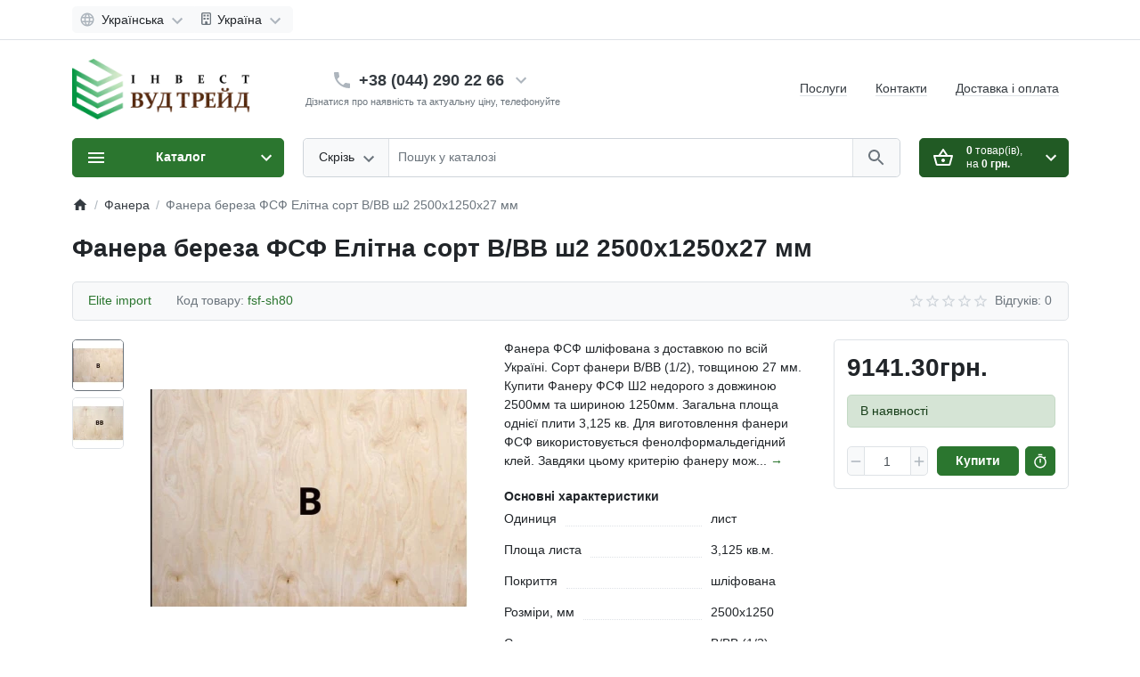

--- FILE ---
content_type: text/html; charset=utf-8
request_url: https://investwoodtrade.com.ua/fanera-beryoza-fsf-elitnaya-sort-b-bb-sh2-2500x1250x27-mm-ua/
body_size: 22098
content:
<!DOCTYPE html>
<html dir="ltr" lang="uk" >
<head>
<meta charset="UTF-8">
<meta name="viewport" content="width=device-width, initial-scale=1">
<meta http-equiv="X-UA-Compatible" content="IE=edge">
<meta name="theme-color" content="#2b762f">
<title>ᐈ Купити фанеру береза ФСФ Елітна сорт B/BB ш2 2500x1250x27    </title>

      
<meta name="robots" content="index, follow"/>
<base href="https://investwoodtrade.com.ua/">
<meta name="description" content="Фанера береза ФСФ Елітна сорт B/BB ш2 2500x1250x27 мм ⭐ за ціною 9141.30 грн. 👍 Купити ➡ онлайн з доставкою по Україні ❗❗❗ Інтернет-магазин ✅ ІнвестВудТрейд">
<link href="https://investwoodtrade.com.ua/image/catalog/favicon.png" rel="icon" />
<meta property="og:title" content="ᐈ Купити фанеру береза ФСФ Елітна сорт B/BB ш2 2500x1250x27    " />
<meta property="og:type" content="website" />
<meta property="og:url" content="https://investwoodtrade.com.ua/fanera-beryoza-fsf-elitnaya-sort-b-bb-sh2-2500x1250x27-mm-ua/" />
<meta property="og:image" content="https://investwoodtrade.com.ua/image/cachewebp/catalog/products/fsf-b-1-356x356.webp" />
<script>
  var debounce = (callback, interval) => {
    var timeout;
    return function(...arguments) {
      clearTimeout(timeout);
      timeout = setTimeout(callback, interval, ...arguments);
    };
  }
    var toasts_timeout = 0;
  </script>
<link href="catalog/view/theme/ft_frame/bootstrap/css/bootstrap.min.css" rel="preload" as="style">
<link href="catalog/view/theme/ft_frame/stylesheet/stylesheet.css" rel="preload" as="style">
<link href="catalog/view/theme/ft_frame/bootstrap/css/bootstrap.min.css" rel="stylesheet">
<link href="catalog/view/theme/ft_frame/stylesheet/stylesheet.css" rel="stylesheet">
<link href="catalog/view/theme/ft_frame/javascript/owl-carousel/owl.carousel.min.css" rel="preload" as="style">
<link href="catalog/view/theme/ft_frame/javascript/owl-carousel/owl.carousel.min.css" type="text/css" rel="stylesheet" media="screen">
<link href="catalog/view/theme/ft_frame/stylesheet/custom.css" rel="preload" as="style">
<link href="catalog/view/theme/ft_frame/stylesheet/custom.css" rel="stylesheet">
<link href="catalog/view/theme/ft_frame/javascript/jquery-3.5.1.min.js" rel="preload" as="script">
<link href="catalog/view/theme/ft_frame/bootstrap/js/popper.min.js" rel="preload" as="script">
<link href="catalog/view/theme/ft_frame/bootstrap/js/bootstrap.min.js" rel="preload" as="script">
<script src="catalog/view/theme/ft_frame/javascript/jquery-3.5.1.min.js"></script>
<script src="catalog/view/theme/ft_frame/bootstrap/js/popper.min.js"></script>
<script src="catalog/view/theme/ft_frame/bootstrap/js/bootstrap.min.js"></script>
<link href="catalog/view/theme/ft_frame/javascript/owl-carousel/owl.carousel.min.js" rel="preload" as="script">
<script src="catalog/view/theme/ft_frame/javascript/owl-carousel/owl.carousel.min.js"></script>
<link href="catalog/view/theme/ft_frame/javascript/common.js" rel="preload" as="script">
<link rel="preconnect" href="https://fonts.googleapis.com"> 
<link rel="preconnect" href="https://fonts.gstatic.com" crossorigin> 

            <link rel="alternate" hreflang="uk-ua" href="https://investwoodtrade.com.ua/fanera-beryoza-fsf-elitnaya-sort-b-bb-sh2-2500x1250x27-mm-ua/" />
                        <link rel="alternate" hreflang="ru-ua" href="https://investwoodtrade.com.ua/fanera-beryoza-fsf-elitnaya-sort-b-bb-sh2-2500x1250x27-mm/" />
                        <link rel="alternate" hreflang="x-default" href="https://investwoodtrade.com.ua/fanera-beryoza-fsf-elitnaya-sort-b-bb-sh2-2500x1250x27-mm-ua/" />
                        
<link href='https://investwoodtrade.com.ua/fanera-beryoza-fsf-elitnaya-sort-b-bb-sh2-2500x1250x27-mm-ua/' rel='canonical'>
<!-- Google tag (gtag.js) -->
<script async src="https://www.googletagmanager.com/gtag/js?id=AW-851006233"></script>
<script defer src="https://www.googletagmanager.com/gtag/js?id=G-VER5W2YC0V"></script>
<script>
  window.dataLayer = window.dataLayer || [];
  function gtag(){dataLayer.push(arguments);}
  gtag('js', new Date());

  gtag('config', 'AW-851006233');
  gtag('config', 'G-VER5W2YC0V');
</script>

</head>
	<body class="loading ">
		

		<header>
			<nav id="top" class="border-bottom py-2 bg-white">
				<div class="container">
					<div class="row no-gutters">
													<div class="col-auto">
								<div class="btn-group">
									<div class="btn-group">
	<button class="btn btn-light dropdown-toggle p-1 px-sm-2" data-toggle="dropdown" aria-label="Language">
		<span class="row no-gutters align-items-start">
			<span class="col-auto mx-2 mx-lg-0">
				<svg class="d-block ft-icon-18 text-gray-500 darker-on-hover" viewBox="0 0 24 24" xmlns="http://www.w3.org/2000/svg" >
					<path d="M11.99 2C6.47 2 2 6.48 2 12s4.47 10 9.99 10C17.52 22 22 17.52 22 12S17.52 2 11.99 2zm6.93 6h-2.95c-.32-1.25-.78-2.45-1.38-3.56 1.84.63 3.37 1.91 4.33 3.56zM12 4.04c.83 1.2 1.48 2.53 1.91 3.96h-3.82c.43-1.43 1.08-2.76 1.91-3.96zM4.26 14C4.1 13.36 4 12.69 4 12s.1-1.36.26-2h3.38c-.08.66-.14 1.32-.14 2 0 .68.06 1.34.14 2H4.26zm.82 2h2.95c.32 1.25.78 2.45 1.38 3.56-1.84-.63-3.37-1.9-4.33-3.56zm2.95-8H5.08c.96-1.66 2.49-2.93 4.33-3.56C8.81 5.55 8.35 6.75 8.03 8zM12 19.96c-.83-1.2-1.48-2.53-1.91-3.96h3.82c-.43 1.43-1.08 2.76-1.91 3.96zM14.34 14H9.66c-.09-.66-.16-1.32-.16-2 0-.68.07-1.35.16-2h4.68c.09.65.16 1.32.16 2 0 .68-.07 1.34-.16 2zm.25 5.56c.6-1.11 1.06-2.31 1.38-3.56h2.95c-.96 1.65-2.49 2.93-4.33 3.56zM16.36 14c.08-.66.14-1.32.14-2 0-.68-.06-1.34-.14-2h3.38c.16.64.26 1.31.26 2s-.1 1.36-.26 2h-3.38z"/>
				</svg>
			</span>
									<span class="col-auto d-lg-block ml-2 mr-1">
				Українська
			</span>
															<span class="col-auto d-none d-lg-block">
				<svg class="d-block ft-icon-24 text-gray-500 darker-on-hover" viewBox="0 0 24 24" xmlns="http://www.w3.org/2000/svg" >
					<path transform="translate(0 2)" d="M7.41 7.84L12 12.42l4.59-4.58L18 9.25l-6 6-6-6z"/>
				</svg>
			</span>
		</span>
	</button>
	<div class="dropdown-menu">
		<form action="https://investwoodtrade.com.ua/index.php?route=common/language/language" method="post" enctype="multipart/form-data" id="ft-form-language">
									<span class="dropdown-item d-lg-none font-weight-bold">
				Українська
			</span>
												<a href="#" class="dropdown-item language-select">
				Русский
				<input type="hidden" name="ru-ru" />
			</a>
									<input type="hidden" name="code" value="" />
			<input type="hidden" name="redirect" value="eyJyb3V0ZSI6InByb2R1Y3RcL3Byb2R1Y3QiLCJ1cmwiOiImcHJvZHVjdF9pZD0zMTYmcGF0aD01OSIsInByb3RvY29sIjoiMSJ9" />
		</form>
	</div>
	<script>

		$('#ft-form-language .language-select').on('click', function(e) {
			e.preventDefault();

			$('#ft-form-language input[name=\'code\']').val($(this).find('input').attr('name'));

			$('#ft-form-language').submit();
		});

	</script>
</div>

																			
																		<div class="btn-group">
										<button class="btn btn-light dropdown-toggle p-1 px-sm-2" data-toggle="dropdown" aria-label="Language">
											<span class="row no-gutters align-items-start">
												<span class="col-auto mx-2 mx-lg-0">
													<i class="far fa-building text-gray-600"></i>
												</span>
												<span class="col-auto d-lg-block ml-2 mr-1">
													 
														Україна
																									</span>
												<span class="col-auto d-none d-lg-block">
													<svg class="d-block ft-icon-24 text-gray-500 darker-on-hover" viewbox="0 0 24 24" xmlns="http://www.w3.org/2000/svg">
														<path transform="translate(0 2)" d="M7.41 7.84L12 12.42l4.59-4.58L18 9.25l-6 6-6-6z"/>
													</svg>
												</span>
											</span>
										</button>
										<div class="dropdown-menu city-btns">
											<span class="dropdown-item" data-city="ukraine">
												Україна
											</span>
											<span class="dropdown-item" data-city="kiev">
												Київ
											</span>
											<span class="dropdown-item" data-city="odessa">
												Одеса
											</span>
											<span class="dropdown-item" data-city="dnepr">
												Дніпро
											</span>
											<span class="dropdown-item" data-city="lvov">
												Львів
											</span>
											<span class="dropdown-item" data-city="harkov">
												Харків
											</span>
										</div>
									</div>
								</div>
							</div>
						
						<div class="col text-center" style="display: grid;
    align-content: center;">
                        
													</div>

						<div class="col-auto">
							<div class="btn-group">
								                                

																	<div class="btn-group" style="display:none">
										<a class="btn btn-light dropdown-toggle p-1 px-sm-2" href="#" title="Особистий кабінет" data-toggle="dropdown">
											<span class="row no-gutters align-items-start">
												<span class="col-auto mx-2 mx-lg-0">
													<svg class="d-block ft-icon-18 text-gray-500 darker-on-hover" viewbox="0 0 24 24" xmlns="http://www.w3.org/2000/svg">
														<path d="M12 2C6.48 2 2 6.48 2 12s4.48 10 10 10 10-4.48 10-10S17.52 2 12 2zM7.07 18.28c.43-.9 3.05-1.78 4.93-1.78s4.51.88 4.93 1.78C15.57 19.36 13.86 20 12 20s-3.57-.64-4.93-1.72zm11.29-1.45c-1.43-1.74-4.9-2.33-6.36-2.33s-4.93.59-6.36 2.33C4.62 15.49 4 13.82 4 12c0-4.41 3.59-8 8-8s8 3.59 8 8c0 1.82-.62 3.49-1.64 4.83zM12 6c-1.94 0-3.5 1.56-3.5 3.5S10.06 13 12 13s3.5-1.56 3.5-3.5S13.94 6 12 6zm0 5c-.83 0-1.5-.67-1.5-1.5S11.17 8 12 8s1.5.67 1.5 1.5S12.83 11 12 11z"/>
													</svg>
												</span>
												<span class="col-auto d-none d-lg-block ml-2 mr-1">
													Особистий кабінет
												</span>
												<span class="col-auto d-none d-lg-block">
													<svg class="d-block ft-icon-24 text-gray-500 darker-on-hover" viewbox="0 0 24 24" xmlns="http://www.w3.org/2000/svg">
														<path transform="translate(0 2)" d="M7.41 7.84L12 12.42l4.59-4.58L18 9.25l-6 6-6-6z"/>
													</svg>
												</span>
											</span>
										</a>
										<div class="dropdown-menu dropdown-menu-right text-right">
																							<a class="dropdown-item" href="https://investwoodtrade.com.ua/index.php?route=account/register">Реєстрація</a>
												<a class="dropdown-item" href="https://investwoodtrade.com.ua/index.php?route=account/login">Авторизація</a>
																					</div>
									</div>
															</div>
						</div>
					</div>
				</div>
			</nav>
			<div class="container">
				<div class="row align-items-center">
					<div class="col-12 col-lg-3 col-aside order-lg-1">
						<div class="row align-items-center no-gutters">
															<div class="col-auto d-lg-none">
									<button class="btn btn-link p-2 rounded-lg shadow-none" data-toggle="modal" data-target="#ftModalMenu">
										<svg class="d-block text-dark" width="28px" height="28px" fill="currentColor" viewbox="0 0 24 24" xmlns="http://www.w3.org/2000/svg">
											<path d="M3 18h18v-2H3v2zm0-5h18v-2H3v2zm0-7v2h18V6H3z"/>
										</svg>
									</button>
								</div>
														<div class="col">
								<div id="logo" class="text-center text-lg-left my-3 my-lg-4">
																			            <a href="https://investwoodtrade.com.ua/">
        <img src="https://investwoodtrade.com.ua/image/cachewebp/catalog/logo_investwoodtrade%20(3)-230x78.webp"  alt="ІнвестВудТрейд" class="img-fluid" />
      </a>
      
																	</div>
							</div>
															<div class="col-auto d-lg-none">
									<button class="btn btn-link p-2 rounded-lg shadow-none position-relative" data-toggle="modal" data-target="#ft_popup_cart">
										<svg class="d-block text-dark" width="28px" height="28px" fill="currentColor" viewbox="0 0 24 24" xmlns="http://www.w3.org/2000/svg">
											<path d="M22 9h-4.79l-4.38-6.56c-.19-.28-.51-.42-.83-.42s-.64.14-.83.43L6.79 9H2c-.55 0-1 .45-1 1 0 .09.01.18.04.27l2.54 9.27c.23.84 1 1.46 1.92 1.46h13c.92 0 1.69-.62 1.93-1.46l2.54-9.27L23 10c0-.55-.45-1-1-1zM12 4.8L14.8 9H9.2L12 4.8zM18.5 19l-12.99.01L3.31 11H20.7l-2.2 8zM12 13c-1.1 0-2 .9-2 2s.9 2 2 2 2-.9 2-2-.9-2-2-2z"/>
										</svg>
										<span id="ft_m_cart_total" class="position-absolute t-0 r-0 mr-0 mt-1 badge rounded-pill text-gray-400"></span>
									</button>
									
								</div>
													</div>
					</div>
					<div class="col-12 col-lg-auto order-lg-2">

<div id="h-contacts" class="text-center text-lg-left">
  <div class=" d-none d-lg-block ">
  	<div class="row no-gutters justify-content-center align-items-center mb-1">
  		<div class="col-auto">
  			  			<a href="tel:+38(044)2902266">
  			  				<svg class="d-block ft-icon-24 m-0 text-gray-500 darker-on-hover" viewBox="0 0 24 24" xmlns="http://www.w3.org/2000/svg">
  					<path d="M6.62 10.79c1.44 2.83 3.76 5.14 6.59 6.59l2.2-2.2c.27-.27.67-.36 1.02-.24 1.12.37 2.33.57 3.57.57.55 0 1 .45 1 1V20c0 .55-.45 1-1 1-9.39 0-17-7.61-17-17 0-.55.45-1 1-1h3.5c.55 0 1 .45 1 1 0 1.25.2 2.45.57 3.57.11.35.03.74-.25 1.02l-2.2 2.2z"/>
  				</svg>
  			  			</a>
  			  		</div>
  		<div class="col-auto">
  			<div class="h5 m-0 phone-number mx-2">
  				<a onclick="sendHeaderPhoneGtag(`+38 (044) 290 22 66`, `м. Київ (Головний офіс)`)" href="tel:+38(044)2902266" class="text-decoration-none text-dark dark-on-hover">+38 (044) 290 22 66</a>
  			</div>
  		</div>
  		  		<div class="col-auto">
  			<a href="#ft_header_contacts" data-toggle="modal" data-whatever="contacts">
  				<svg class="d-block  ft-icon-24 m-0 text-gray-500 darker-on-hover" viewBox="0 0 24 24" xmlns="http://www.w3.org/2000/svg">
  					<path d="M7.41 8.59L12 13.17l4.59-4.58L18 10l-6 6-6-6 1.41-1.41z"/>
  				</svg>
  			</a>
  		</div>
  		  	</div>
  	  	<small class="d-block text-muted ml-lg-1">Дізнатися про наявність та актуальну ціну, телефонуйте</small>
  	  	  </div>
		<div class="modal fade" id="ft_header_contacts" tabindex="-1" role="dialog">
		<div class="modal-dialog modal-dialog-centered modal-sm" role="document">
			<div class="modal-content text-left">
				<div class="modal-header no-gutters">
					<div class="col-auto">
						<svg class="d-block ft-icon-24 my-0 mr-3 text-gray-500" viewBox="0 0 24 24" xmlns="http://www.w3.org/2000/svg">
							<path d="M21,12.22C21,6.73,16.74,3,12,3c-4.69,0-9,3.65-9,9.28C2.4,12.62,2,13.26,2,14v2c0,1.1,0.9,2,2,2h1v-6.1 c0-3.87,3.13-7,7-7s7,3.13,7,7V19h-8v2h8c1.1,0,2-0.9,2-2v-1.22c0.59-0.31,1-0.92,1-1.64v-2.3C22,13.14,21.59,12.53,21,12.22z"/><circle cx="9" cy="13" r="1"/><circle cx="15" cy="13" r="1"/><path d="M18,11.03C17.52,8.18,15.04,6,12.05,6c-3.03,0-6.29,2.51-6.03,6.45c2.47-1.01,4.33-3.21,4.86-5.89 C12.19,9.19,14.88,11,18,11.03z"/>
						</svg>
					</div>
					<div class="col">
						<div class="h5 modal-title">
							<p class="text-dark">Контакти</p>
						</div>
					</div>
					<div class="col-auto">
						<a href="#" class="d-block ml-2" data-dismiss="modal">
							<svg class="d-block ft-icon-24 m-0 text-gray-500 darker-on-hover" viewBox="0 0 24 24" xmlns="http://www.w3.org/2000/svg">
								<path d="M19 6.41L17.59 5 12 10.59 6.41 5 5 6.41 10.59 12 5 17.59 6.41 19 12 13.41 17.59 19 19 17.59 13.41 12z"></path>
							</svg>
						</a>
					</div>
				</div>
				<div class="modal-body">
					<ul class="nav nav-pills nav-pills-light mb-3">
												<li class="nav-item"><a class="nav-link text-dark px-2 py-1 mr-2 active" href="#tab-contacts" data-toggle="tab">Контакти</a></li>
																		<li class="nav-item"><a class="nav-link text-dark px-2 py-1 mr-2" href="#tab-callback" data-toggle="tab">Передзвоніть мені</a></li>
											</ul>
					<div class="tab-content">
												<div class="tab-pane active" id="tab-contacts">
														<div>
								<hr class="my-2">
																																<div class="row no-gutters align-items-center">
																		<div class="col">
										<div class="h6 m-0 ">+38 (044) 290 22 66</div>
									</div>
																		<div class="col-auto">
																				<a href="#clarification-1" data-toggle="collapse" class="btn btn-sm btn-link ">
											<svg class="d-block ft-icon-18 m-0 text-info" viewBox="0 0 24 24" xmlns="http://www.w3.org/2000/svg">
												<path d="M11 17h2v-6h-2v6zm1-15C6.48 2 2 6.48 2 12s4.48 10 10 10 10-4.48 10-10S17.52 2 12 2zm0 18c-4.41 0-8-3.59-8-8s3.59-8 8-8 8 3.59 8 8-3.59 8-8 8zM11 9h2V7h-2v2z"/>
											</svg>
										</a>
																														<a onclick="sendHeaderPhoneGtag(`tel:+38 (044) 290 22 66`, `м. Київ (Головний офіс)`)"  href="tel:tel:+38 (044) 290 22 66" class="btn btn-sm btn-success">
											<svg class="d-block ft-icon-18 m-0" viewBox="0 0 24 24" xmlns="http://www.w3.org/2000/svg">
												<path d="M6.62 10.79c1.44 2.83 3.76 5.14 6.59 6.59l2.2-2.2c.27-.27.67-.36 1.02-.24 1.12.37 2.33.57 3.57.57.55 0 1 .45 1 1V20c0 .55-.45 1-1 1-9.39 0-17-7.61-17-17 0-.55.45-1 1-1h3.5c.55 0 1 .45 1 1 0 1.25.2 2.45.57 3.57.11.35.03.74-.25 1.02l-2.2 2.2z"/>
											</svg>
										</a>
																			</div>
																	</div>
																<div class="collapse  show " id="clarification-1">
									<small class="d-block text-muted mt-1">м. Київ (Головний офіс)</small>
								</div>
																<hr class="my-2">
																								<div class="row no-gutters align-items-center">
																		<div class="col">
										<div class="h6 m-0 ">+38 (050) 196 39 20</div>
									</div>
																		<div class="col-auto">
																				<a href="#clarification-2" data-toggle="collapse" class="btn btn-sm btn-link ">
											<svg class="d-block ft-icon-18 m-0 text-info" viewBox="0 0 24 24" xmlns="http://www.w3.org/2000/svg">
												<path d="M11 17h2v-6h-2v6zm1-15C6.48 2 2 6.48 2 12s4.48 10 10 10 10-4.48 10-10S17.52 2 12 2zm0 18c-4.41 0-8-3.59-8-8s3.59-8 8-8 8 3.59 8 8-3.59 8-8 8zM11 9h2V7h-2v2z"/>
											</svg>
										</a>
																														<a onclick="sendHeaderPhoneGtag(`tel:+38 (050) 196 39 20`, `м. Київ (Головний офіс)`)"  href="tel:tel:+38 (050) 196 39 20" class="btn btn-sm btn-success">
											<svg class="d-block ft-icon-18 m-0" viewBox="0 0 24 24" xmlns="http://www.w3.org/2000/svg">
												<path d="M6.62 10.79c1.44 2.83 3.76 5.14 6.59 6.59l2.2-2.2c.27-.27.67-.36 1.02-.24 1.12.37 2.33.57 3.57.57.55 0 1 .45 1 1V20c0 .55-.45 1-1 1-9.39 0-17-7.61-17-17 0-.55.45-1 1-1h3.5c.55 0 1 .45 1 1 0 1.25.2 2.45.57 3.57.11.35.03.74-.25 1.02l-2.2 2.2z"/>
											</svg>
										</a>
																			</div>
																	</div>
																<div class="collapse  show " id="clarification-2">
									<small class="d-block text-muted mt-1">м. Київ (Головний офіс)</small>
								</div>
																<hr class="my-2">
																								<div class="row no-gutters align-items-center">
																		<div class="col">
										<div class="h6 m-0 ">+38 (050) 392 71 73</div>
									</div>
																		<div class="col-auto">
																				<a href="#clarification-3" data-toggle="collapse" class="btn btn-sm btn-link ">
											<svg class="d-block ft-icon-18 m-0 text-info" viewBox="0 0 24 24" xmlns="http://www.w3.org/2000/svg">
												<path d="M11 17h2v-6h-2v6zm1-15C6.48 2 2 6.48 2 12s4.48 10 10 10 10-4.48 10-10S17.52 2 12 2zm0 18c-4.41 0-8-3.59-8-8s3.59-8 8-8 8 3.59 8 8-3.59 8-8 8zM11 9h2V7h-2v2z"/>
											</svg>
										</a>
																														<a onclick="sendHeaderPhoneGtag(`tel:+38 (050) 392 71 73`, `м. Київ (Головний офіс)`)"  href="tel:tel:+38 (050) 392 71 73" class="btn btn-sm btn-success">
											<svg class="d-block ft-icon-18 m-0" viewBox="0 0 24 24" xmlns="http://www.w3.org/2000/svg">
												<path d="M6.62 10.79c1.44 2.83 3.76 5.14 6.59 6.59l2.2-2.2c.27-.27.67-.36 1.02-.24 1.12.37 2.33.57 3.57.57.55 0 1 .45 1 1V20c0 .55-.45 1-1 1-9.39 0-17-7.61-17-17 0-.55.45-1 1-1h3.5c.55 0 1 .45 1 1 0 1.25.2 2.45.57 3.57.11.35.03.74-.25 1.02l-2.2 2.2z"/>
											</svg>
										</a>
																			</div>
																	</div>
																<div class="collapse  show " id="clarification-3">
									<small class="d-block text-muted mt-1">м. Київ (Головний офіс)</small>
								</div>
																<hr class="my-2">
																								<div class="row no-gutters align-items-center">
																		<div class="col">
										<div class="h6 m-0 ">+38 (050) 392 71 53</div>
									</div>
																		<div class="col-auto">
																				<a href="#clarification-4" data-toggle="collapse" class="btn btn-sm btn-link ">
											<svg class="d-block ft-icon-18 m-0 text-info" viewBox="0 0 24 24" xmlns="http://www.w3.org/2000/svg">
												<path d="M11 17h2v-6h-2v6zm1-15C6.48 2 2 6.48 2 12s4.48 10 10 10 10-4.48 10-10S17.52 2 12 2zm0 18c-4.41 0-8-3.59-8-8s3.59-8 8-8 8 3.59 8 8-3.59 8-8 8zM11 9h2V7h-2v2z"/>
											</svg>
										</a>
																														<a onclick="sendHeaderPhoneGtag(`tel:+38 (050) 392 71 53`, `м. Київ (Головний офіс)`)"  href="tel:tel:+38 (050) 392 71 53" class="btn btn-sm btn-success">
											<svg class="d-block ft-icon-18 m-0" viewBox="0 0 24 24" xmlns="http://www.w3.org/2000/svg">
												<path d="M6.62 10.79c1.44 2.83 3.76 5.14 6.59 6.59l2.2-2.2c.27-.27.67-.36 1.02-.24 1.12.37 2.33.57 3.57.57.55 0 1 .45 1 1V20c0 .55-.45 1-1 1-9.39 0-17-7.61-17-17 0-.55.45-1 1-1h3.5c.55 0 1 .45 1 1 0 1.25.2 2.45.57 3.57.11.35.03.74-.25 1.02l-2.2 2.2z"/>
											</svg>
										</a>
																			</div>
																	</div>
																<div class="collapse  show " id="clarification-4">
									<small class="d-block text-muted mt-1">м. Київ (Головний офіс)</small>
								</div>
																<hr class="my-2">
																								<div class="row no-gutters align-items-center">
																		<div class="col">
										<div class="h6 m-0 ">+38 (050) 396 93 99</div>
									</div>
																		<div class="col-auto">
																				<a href="#clarification-5" data-toggle="collapse" class="btn btn-sm btn-link ">
											<svg class="d-block ft-icon-18 m-0 text-info" viewBox="0 0 24 24" xmlns="http://www.w3.org/2000/svg">
												<path d="M11 17h2v-6h-2v6zm1-15C6.48 2 2 6.48 2 12s4.48 10 10 10 10-4.48 10-10S17.52 2 12 2zm0 18c-4.41 0-8-3.59-8-8s3.59-8 8-8 8 3.59 8 8-3.59 8-8 8zM11 9h2V7h-2v2z"/>
											</svg>
										</a>
																														<a onclick="sendHeaderPhoneGtag(`tel:+38 (050) 396 93 99`, `м. Дніпро, вул. Любарського, 93`)"  href="tel:tel:+38 (050) 396 93 99" class="btn btn-sm btn-success">
											<svg class="d-block ft-icon-18 m-0" viewBox="0 0 24 24" xmlns="http://www.w3.org/2000/svg">
												<path d="M6.62 10.79c1.44 2.83 3.76 5.14 6.59 6.59l2.2-2.2c.27-.27.67-.36 1.02-.24 1.12.37 2.33.57 3.57.57.55 0 1 .45 1 1V20c0 .55-.45 1-1 1-9.39 0-17-7.61-17-17 0-.55.45-1 1-1h3.5c.55 0 1 .45 1 1 0 1.25.2 2.45.57 3.57.11.35.03.74-.25 1.02l-2.2 2.2z"/>
											</svg>
										</a>
																			</div>
																	</div>
																<div class="collapse  show " id="clarification-5">
									<small class="d-block text-muted mt-1">м. Дніпро, вул. Любарського, 93</small>
								</div>
																<hr class="my-2">
																								<div class="row no-gutters align-items-center">
																		<div class="col">
										<div class="h6 m-0 ">+38 (068) 707 17 50</div>
									</div>
																		<div class="col-auto">
																				<a href="#clarification-6" data-toggle="collapse" class="btn btn-sm btn-link ">
											<svg class="d-block ft-icon-18 m-0 text-info" viewBox="0 0 24 24" xmlns="http://www.w3.org/2000/svg">
												<path d="M11 17h2v-6h-2v6zm1-15C6.48 2 2 6.48 2 12s4.48 10 10 10 10-4.48 10-10S17.52 2 12 2zm0 18c-4.41 0-8-3.59-8-8s3.59-8 8-8 8 3.59 8 8-3.59 8-8 8zM11 9h2V7h-2v2z"/>
											</svg>
										</a>
																														<a onclick="sendHeaderPhoneGtag(`tel:+38(050)3937002`, `м. Львів, вул. Шевченка, 120`)"  href="tel:tel:+38(050)3937002" class="btn btn-sm btn-success">
											<svg class="d-block ft-icon-18 m-0" viewBox="0 0 24 24" xmlns="http://www.w3.org/2000/svg">
												<path d="M6.62 10.79c1.44 2.83 3.76 5.14 6.59 6.59l2.2-2.2c.27-.27.67-.36 1.02-.24 1.12.37 2.33.57 3.57.57.55 0 1 .45 1 1V20c0 .55-.45 1-1 1-9.39 0-17-7.61-17-17 0-.55.45-1 1-1h3.5c.55 0 1 .45 1 1 0 1.25.2 2.45.57 3.57.11.35.03.74-.25 1.02l-2.2 2.2z"/>
											</svg>
										</a>
																			</div>
																	</div>
																<div class="collapse  show " id="clarification-6">
									<small class="d-block text-muted mt-1">м. Львів, вул. Шевченка, 120</small>
								</div>
																<hr class="my-2">
																								<div class="row no-gutters align-items-center">
																		<div class="col">
										<div class="h6 m-0 ">+38 (050) 392 78 38</div>
									</div>
																		<div class="col-auto">
																				<a href="#clarification-7" data-toggle="collapse" class="btn btn-sm btn-link ">
											<svg class="d-block ft-icon-18 m-0 text-info" viewBox="0 0 24 24" xmlns="http://www.w3.org/2000/svg">
												<path d="M11 17h2v-6h-2v6zm1-15C6.48 2 2 6.48 2 12s4.48 10 10 10 10-4.48 10-10S17.52 2 12 2zm0 18c-4.41 0-8-3.59-8-8s3.59-8 8-8 8 3.59 8 8-3.59 8-8 8zM11 9h2V7h-2v2z"/>
											</svg>
										</a>
																														<a onclick="sendHeaderPhoneGtag(`tel:+38 (050) 392 78 38`, `м. Львів, вул. Шевченка, 120`)"  href="tel:tel:+38 (050) 392 78 38" class="btn btn-sm btn-success">
											<svg class="d-block ft-icon-18 m-0" viewBox="0 0 24 24" xmlns="http://www.w3.org/2000/svg">
												<path d="M6.62 10.79c1.44 2.83 3.76 5.14 6.59 6.59l2.2-2.2c.27-.27.67-.36 1.02-.24 1.12.37 2.33.57 3.57.57.55 0 1 .45 1 1V20c0 .55-.45 1-1 1-9.39 0-17-7.61-17-17 0-.55.45-1 1-1h3.5c.55 0 1 .45 1 1 0 1.25.2 2.45.57 3.57.11.35.03.74-.25 1.02l-2.2 2.2z"/>
											</svg>
										</a>
																			</div>
																	</div>
																<div class="collapse  show " id="clarification-7">
									<small class="d-block text-muted mt-1">м. Львів, вул. Шевченка, 120</small>
								</div>
																<hr class="my-2">
																								<div class="row no-gutters align-items-center">
																		<div class="col">
										<div class="h6 m-0 ">+38 (096) 770 95 99</div>
									</div>
																		<div class="col-auto">
																				<a href="#clarification-8" data-toggle="collapse" class="btn btn-sm btn-link ">
											<svg class="d-block ft-icon-18 m-0 text-info" viewBox="0 0 24 24" xmlns="http://www.w3.org/2000/svg">
												<path d="M11 17h2v-6h-2v6zm1-15C6.48 2 2 6.48 2 12s4.48 10 10 10 10-4.48 10-10S17.52 2 12 2zm0 18c-4.41 0-8-3.59-8-8s3.59-8 8-8 8 3.59 8 8-3.59 8-8 8zM11 9h2V7h-2v2z"/>
											</svg>
										</a>
																														<a onclick="sendHeaderPhoneGtag(`tel:+380 (96) 770 95 99`, `м. Дніпро, вул. Любарського, 93`)"  href="tel:tel:+380 (96) 770 95 99" class="btn btn-sm btn-success">
											<svg class="d-block ft-icon-18 m-0" viewBox="0 0 24 24" xmlns="http://www.w3.org/2000/svg">
												<path d="M6.62 10.79c1.44 2.83 3.76 5.14 6.59 6.59l2.2-2.2c.27-.27.67-.36 1.02-.24 1.12.37 2.33.57 3.57.57.55 0 1 .45 1 1V20c0 .55-.45 1-1 1-9.39 0-17-7.61-17-17 0-.55.45-1 1-1h3.5c.55 0 1 .45 1 1 0 1.25.2 2.45.57 3.57.11.35.03.74-.25 1.02l-2.2 2.2z"/>
											</svg>
										</a>
																			</div>
																	</div>
																<div class="collapse  show " id="clarification-8">
									<small class="d-block text-muted mt-1">м. Дніпро, вул. Любарського, 93</small>
								</div>
																<hr class="my-2">
																								<div class="row no-gutters align-items-center">
																		<div class="col">
										<div class="h6 m-0 ">+38 (050) 396 95 99</div>
									</div>
																		<div class="col-auto">
																				<a href="#clarification-9" data-toggle="collapse" class="btn btn-sm btn-link ">
											<svg class="d-block ft-icon-18 m-0 text-info" viewBox="0 0 24 24" xmlns="http://www.w3.org/2000/svg">
												<path d="M11 17h2v-6h-2v6zm1-15C6.48 2 2 6.48 2 12s4.48 10 10 10 10-4.48 10-10S17.52 2 12 2zm0 18c-4.41 0-8-3.59-8-8s3.59-8 8-8 8 3.59 8 8-3.59 8-8 8zM11 9h2V7h-2v2z"/>
											</svg>
										</a>
																														<a onclick="sendHeaderPhoneGtag(`tel:+38(050)3969599`, `м. Одеса, Дальницьке шосе, 16`)"  href="tel:tel:+38(050)3969599" class="btn btn-sm btn-success">
											<svg class="d-block ft-icon-18 m-0" viewBox="0 0 24 24" xmlns="http://www.w3.org/2000/svg">
												<path d="M6.62 10.79c1.44 2.83 3.76 5.14 6.59 6.59l2.2-2.2c.27-.27.67-.36 1.02-.24 1.12.37 2.33.57 3.57.57.55 0 1 .45 1 1V20c0 .55-.45 1-1 1-9.39 0-17-7.61-17-17 0-.55.45-1 1-1h3.5c.55 0 1 .45 1 1 0 1.25.2 2.45.57 3.57.11.35.03.74-.25 1.02l-2.2 2.2z"/>
											</svg>
										</a>
																			</div>
																	</div>
																<div class="collapse  show " id="clarification-9">
									<small class="d-block text-muted mt-1">м. Одеса, Дальницьке шосе, 16</small>
								</div>
																<hr class="my-2">
																								<div class="row no-gutters align-items-center">
																		<div class="col">
										<div class="h6 m-0 ">+38 (050) 196 39 20</div>
									</div>
																		<div class="col-auto">
																				<a href="#clarification-10" data-toggle="collapse" class="btn btn-sm btn-link ">
											<svg class="d-block ft-icon-18 m-0 text-info" viewBox="0 0 24 24" xmlns="http://www.w3.org/2000/svg">
												<path d="M11 17h2v-6h-2v6zm1-15C6.48 2 2 6.48 2 12s4.48 10 10 10 10-4.48 10-10S17.52 2 12 2zm0 18c-4.41 0-8-3.59-8-8s3.59-8 8-8 8 3.59 8 8-3.59 8-8 8zM11 9h2V7h-2v2z"/>
											</svg>
										</a>
																														<a onclick="sendHeaderPhoneGtag(`tel:+38(050)3927848`, `м. Харків, в'їзд Вологодський 2-й, 2`)"  href="tel:tel:+38(050)3927848" class="btn btn-sm btn-success">
											<svg class="d-block ft-icon-18 m-0" viewBox="0 0 24 24" xmlns="http://www.w3.org/2000/svg">
												<path d="M6.62 10.79c1.44 2.83 3.76 5.14 6.59 6.59l2.2-2.2c.27-.27.67-.36 1.02-.24 1.12.37 2.33.57 3.57.57.55 0 1 .45 1 1V20c0 .55-.45 1-1 1-9.39 0-17-7.61-17-17 0-.55.45-1 1-1h3.5c.55 0 1 .45 1 1 0 1.25.2 2.45.57 3.57.11.35.03.74-.25 1.02l-2.2 2.2z"/>
											</svg>
										</a>
																			</div>
																	</div>
																<div class="collapse  show " id="clarification-10">
									<small class="d-block text-muted mt-1">м. Харків, в'їзд Вологодський 2-й, 2</small>
								</div>
																<hr class="my-2">
															</div>
																				</div>
																		<div class="tab-pane" id="tab-callback">
							<div>
								<form id="ft-callback-form">
									<div class="form-row">
										<div class="col-12 mb-2">
											<div class="position-relative">
												<span class="d-flex h-100 align-items-center position-absolute t-0 l-0 mx-3">
													<svg class="d-block ft-icon-24 text-gray-500 mx-n1" viewBox="0 0 24 24" xmlns="http://www.w3.org/2000/svg">
														<path d="M12 12c2.21 0 4-1.79 4-4s-1.79-4-4-4-4 1.79-4 4 1.79 4 4 4zm0 2c-2.67 0-8 1.34-8 4v2h16v-2c0-2.66-5.33-4-8-4z"/>
													</svg>
												</span>
												<input type="text" name="c_name" class="form-control pl-5" placeholder="Ваше ім'я *" value="">
											</div>
										</div>
										<div class="col-12 mb-2">
											<div class="position-relative">
												<span class="d-flex h-100 align-items-center position-absolute t-0 l-0 mx-3">
													<svg class="d-block ft-icon-24 text-gray-500 mx-n1" height="24" viewBox="0 0 24 24" xmlns="http://www.w3.org/2000/svg">
														<path d="M6.62 10.79c1.44 2.83 3.76 5.14 6.59 6.59l2.2-2.2c.27-.27.67-.36 1.02-.24 1.12.37 2.33.57 3.57.57.55 0 1 .45 1 1V20c0 .55-.45 1-1 1-9.39 0-17-7.61-17-17 0-.55.45-1 1-1h3.5c.55 0 1 .45 1 1 0 1.25.2 2.45.57 3.57.11.35.03.74-.25 1.02l-2.2 2.2z"/>
													</svg>
												</span>
												<input type="tel" name="c_phone" data-mask="+38 (099) 999 99 99" class="form-control pl-5" placeholder="Ваш телефон *" value="">
											</div>
										</div>
										<div class="col-12">
											<div class="comment-show">
												<a href="#ft_header_contacts-comment" class="text-decoration-none text-secondary" data-toggle="collapse" onclick="$('#ft_header_contacts .comment-show').slideToggle(350)">Коментар...</a>
											</div>
											<div class="collapse position-relative" id="ft_header_contacts-comment">
												<a class="d-block position-absolute t-0 r-0 p-2" data-toggle="collapse" href="#ft_header_contacts-comment" onclick="$('#ft_header_contacts .comment-show').slideToggle(350)">
													<svg class="d-block ft-icon-18 text-gray-500 darker-on-hover" viewBox="0 0 24 24" xmlns="http://www.w3.org/2000/svg">
														<path d="M12 7c2.76 0 5 2.24 5 5 0 .65-.13 1.26-.36 1.83l2.92 2.92c1.51-1.26 2.7-2.89 3.43-4.75-1.73-4.39-6-7.5-11-7.5-1.4 0-2.74.25-3.98.7l2.16 2.16C10.74 7.13 11.35 7 12 7zM2 4.27l2.28 2.28.46.46C3.08 8.3 1.78 10.02 1 12c1.73 4.39 6 7.5 11 7.5 1.55 0 3.03-.3 4.38-.84l.42.42L19.73 22 21 20.73 3.27 3 2 4.27zM7.53 9.8l1.55 1.55c-.05.21-.08.43-.08.65 0 1.66 1.34 3 3 3 .22 0 .44-.03.65-.08l1.55 1.55c-.67.33-1.41.53-2.2.53-2.76 0-5-2.24-5-5 0-.79.2-1.53.53-2.2zm4.31-.78l3.15 3.15.02-.16c0-1.66-1.34-3-3-3l-.17.01z"/>
													</svg>
												</a>
												<textarea name="c_comment" class="form-control pr-5" rows="3" placeholder="Напишіть коментар"></textarea>
											</div>
										</div>
									</div>
								</form>
							</div>
							<div class="my-3">
								
							</div>
							<div class="text-right">
								<button type="button" class="btn btn-primary" id="ft-callback-send" onclick="ft_callback()">
									<span class="row no-gutters alig-items-center">
										<span class="col-auto">
											<span class="loading-icon mr-3">
												<span class="spinner-border ft-icon-18 d-block text-white"></span>
											</span>
										</span>
										<span class="col">
											Відправити заявку
										</span>
									</span>

								</button>
							</div>
							<script>

								function ft_callback() {

									$('#ft-callback-form input').removeClass('border-danger');
									$('#ft-callback-form .text-danger').remove();

									$.ajax({
										url: 'index.php?route=extension/module/frametheme/ft_contacts/callback',
										type: 'post',
										data: $('#ft-callback-form').serialize(),
										dataType: 'json',
										beforeSend: function() {

											$('#ft-callback-send').addClass('loading').attr('disabled','diasbled');

										},
										complete: function() {

											$('#ft-callback-send').removeClass('loading').removeAttr('disabled');

										},
										success: function(json) {

											if (!json['error']) {

												$('#ft-callback-form').parent().html('<div class="h6 mt-4">' + json['success'] + '</div>');
												$('#ft-callback-send').remove();

											} else {

												if (json['error']['name']) {
													$('#ft-callback-form input[name=\'c_name\']').addClass('border-danger');
													$('#ft-callback-form input[name=\'c_name\']').parent().after('<small class="d-block text-danger">' + json['error']['name'] + '</small>');
												}

												if (json['error']['phone']) {
													$('#ft-callback-form input[name=\'c_phone\']').addClass('border-danger');
													$('#ft-callback-form input[name=\'c_phone\']').parent().after('<small class="d-block text-danger">' + json['error']['phone'] + '</small>');
												}

											}

										},
										error: function(xhr, ajaxOptions, thrownError) {
											console.log(thrownError + "\r\n" + xhr.statusText + "\r\n" + xhr.responseText);
										}
									});
								}


							function ft_contacts_run_scripts() {
								$('#ft_header_contacts-comment').on('shown.bs.collapse', function () {
									$(this).find('textarea').focus();
								});

								$('#ft_header_contacts').on('hidden.bs.modal', function (e) {
									$('#ft-callback-form input').removeClass('border-danger');
									$('#ft-callback-form .text-danger').remove();
								});


								$('#ft_header_contacts').on('show.bs.modal', function (e) {

									var button = $(e.relatedTarget);
									var whatever = button.data('whatever');

									if (whatever == 'callback') {
										$('#ft_header_contacts a[href=\'#tab-callback\']').trigger('click');
									} else if (whatever == 'contacts') {
										$('#ft_header_contacts a[href=\'#tab-contacts\']').trigger('click');
									}

								});


							}

							ft_contacts_run_scripts();

							if ($('input[data-mask]').length > 0) {
								if (typeof jQuery().mask != 'function') {
									$.getScript("catalog/view/theme/ft_frame/javascript/plugins/masked-input/jquery.maskedinput.min.js", function( data, textStatus, jqxhr ) {
										$('input[data-mask]').each(function() {
											$(this).mask($(this).attr('data-mask'));
										});
									});
								} else {
									$('input[data-mask]').each(function() {
										$(this).mask($(this).attr('data-mask'));
									});
								}
							}

							</script>
						</div>
											</div>
				</div>
			</div>
		</div>
	</div>

    <button type="button" id="m-header-contacts-button" class="btn btn-light shadow rounded-circle p-2 p-md-2 d-none d-lg-none mt-3" data-target="#ft_header_contacts" data-toggle="modal" data-whatever="contacts">
    <svg class="d-block ft-icon m-0 text-gray-600 darker-on-hover m-0" width="28" height="28" viewBox="0 0 24 24" xmlns="http://www.w3.org/2000/svg">
      <path d="M6.62 10.79c1.44 2.83 3.76 5.14 6.59 6.59l2.2-2.2c.27-.27.67-.36 1.02-.24 1.12.37 2.33.57 3.57.57.55 0 1 .45 1 1V20c0 .55-.45 1-1 1-9.39 0-17-7.61-17-17 0-.55.45-1 1-1h3.5c.55 0 1 .45 1 1 0 1.25.2 2.45.57 3.57.11.35.03.74-.25 1.02l-2.2 2.2z"/>
    </svg>
  </button>
  <script>
    window.onload = () => {
      var m_header_contacts_button = document.querySelector('#m-header-contacts-button'),
          footer_fixed_buttons = document.querySelector('#footer-fixed-buttons');

      if (m_header_contacts_button != null && footer_fixed_buttons != null) {

        footer_fixed_buttons.append(m_header_contacts_button);
        m_header_contacts_button.classList.remove('d-none');

      }
    }
  </script>
  
  </div>

</div>
					<div class="col-12 col-lg order-lg-6 mb-3 mb-lg-4"><div id="ftSearch" class="position-relative">
	<div class="input-group border border-current text-gray-400 rounded bg-white">
				<div class="input-group-prepend">
			<button class="btn btn-light border-top-0 border-bottom-0 border-left-0 border-right dropdown-toggle select-button py-2 px-3 pr-md-2" type="button" data-toggle="dropdown">
				<span class="row no-gutters align-items-center m-1">
					<span class="col-auto">
						<span class="select-text d-none d-md-block float-left text-truncate mr-1">Скрізь</span>
					</span>
					<span class="col-auto">
						<svg class="d-block ft-icon-24 text-secondary darker-on-hover" viewBox="0 0 24 20" xmlns="http://www.w3.org/2000/svg">
							<path d="M7.41 7.84L12 12.42l4.59-4.58L18 9.25l-6 6-6-6z"></path>
						</svg>
					</span>
				</span>
			</button>
			<div class="select-list dropdown-menu ">
				<span class="dropdown-item cursor-pointer active" data-category="0">Скрізь</span>
								<span class="dropdown-item cursor-pointer" data-category="59">Фанера</span>
								<span class="dropdown-item cursor-pointer" data-category="70">ДВП/ХДФ</span>
								<span class="dropdown-item cursor-pointer" data-category="69">ДСП</span>
								<span class="dropdown-item cursor-pointer" data-category="71">МДФ</span>
							</div>
		</div>
				<input type="search" name="search" value="" placeholder="Пошук у каталозі" class="form-control border-left border-0 bg-transparent h-auto text-center text-md-left" autocomplete="off">
		<input type="hidden" name="category_id" value="0" />
        		<div class="input-group-append">
			<button type="button" class="search-button btn btn-light border-top-0 border-bottom-0 border-right-0 border-left py-2 px-3">
				<span class="d-blok my-1">
					<svg class="d-block ft-icon-24 text-secondary darker-on-hover" viewBox="0 0 24 24" xmlns="http://www.w3.org/2000/svg">
						<path d="M15.5 14h-.79l-.28-.27C15.41 12.59 16 11.11 16 9.5 16 5.91 13.09 3 9.5 3S3 5.91 3 9.5 5.91 16 9.5 16c1.61 0 3.09-.59 4.23-1.57l.27.28v.79l5 4.99L20.49 19l-4.99-5zm-6 0C7.01 14 5 11.99 5 9.5S7.01 5 9.5 5 14 7.01 14 9.5 11.99 14 9.5 14z"/>
					</svg>
				</span>
			</button>
		</div>
	</div>
		<div class="dropdown w-100"><div class="livesearch dropdown-menu p-0 border w-100"></div></div>
	</div>
<!--noindex-->
<!--googleoff: all-->
<template id="ftLivesearchResults">
	<a class="product dropdown-item text-wrap border-bottom border-gray-150 py-2" href="">
		<span class="row no-gutters">
			<span class="col-auto">
				<span class="d-block position-relative overflow-hidden border rounded my-1 mr-4">
					<svg width="50px" height="50px" class="d-block" viewBox="0 0 1 1" xmlns="http://www.w3.org/2000/svg"></svg>
					<img src="" srcset="" alt="" class="image d-block position-absolute t-0 l-0">
				</span>
			</span>
			<span class="col">
				<span class="name d-block"></span>
								<span class="d-block">
					<s class="special text-danger mr-2"></s>
					<span class="price text-dark mr-2"></span>
				</span>
			</span>
		</span>
	</a>
	<a class="link-all dropdown-item text-wrap text-center result-text" href="">
		<small class="d-block py-1">
		Усі результати (<span class="count"></span>)
		</small>
	</a>
	<span class="spinner dropdown-item disabled text-center p-3">
		<span class="d-block spinner-border text-gray-300 mx-auto"></span>
	</span>
	<span class="message dropdown-item text-wrap text-center disabled py-3 my-1">
		<span class="error">Щось пішло не так :(</span>
		<span class="not-found">Немає збігів</span>
	</span>
</template>
<!--/googleoff: all-->
<!--/noindex-->

<script>

	window.addEventListener('DOMContentLoaded', function(e) {

		var btn_search = document.querySelector('#ftSearch .search-button');

		if (btn_search != null) {

			btn_search.addEventListener('click', function(e) {
				if (typeof ftSearch !== 'undefined' && typeof ftSearch.search == 'function') {
					ftSearch.search(btn_search)
				}
			});

		}

		var caregories_selects = document.querySelectorAll('#ftSearch .select-list .dropdown-item');

		if (caregories_selects != null) {

			caregories_selects.forEach(function(item, i) {

				var category_id = item.getAttribute('data-category');

				item.addEventListener('click', function(e) {
					if (typeof ftSearch !== 'undefined' && typeof ftSearch.category_select == 'function') {
						ftSearch.category_select(e, category_id)
					}
				});

			});
		}

		var	search_field = document.querySelector('#ftSearch [name=\'search\']');

		if (search_field != null) {

			search_field.addEventListener('keypress', function(e) {

				if (typeof ftSearch !== 'undefined' && typeof ftSearch.key_enter == 'function') {
					ftSearch.key_enter(e);

				}
			});

						var ls_script = document.querySelector('#ftLiveSearchScript');

			search_field.addEventListener('input', function(e) {

				if (typeof ftLiveSearchDebounce == 'function') {
					ftLiveSearchDebounce(e, '', '', '1');
				}

			});

			search_field.addEventListener('focus', function(e) {

				if (typeof ftLiveSearchDebounce == 'function') {
					ftLiveSearchDebounce(e, '', '', '1');
				}

			});

			search_field.addEventListener('blur', function(e) {

				if (typeof ftLiveSearchDebounce == 'function') {
					ftLiveSearchDebounce(e, '', '', '1');
				}

			});

			
		}

	});

</script>
</div>
					<div class="col-12 col-lg order-lg-3"><div id="ftHeaderLinks" class="text-center text-lg-right h-100 mw-100">
	<ul class="list-inline d-inline-block my-0 mx-n1">
        <li class="d-lg-none list-inline-item mx-3 mx-sm-3 pt-2 pb-2 pl-4 pr-4" style="background-color:#2b762f;border-radius:10px;"><a class="text-white text-decoration-none border-bottom" style="font-weight:bold;text-transform:uppercase;" data-toggle="modal" data-target="#ftModalMenu">Каталог</a></li>
				<li class="list-inline-item mx-3 mx-sm-3 pt-2 pb-2"><a class="text-dark text-decoration-none border-bottom" href='/service-ua/'>Послуги</a></li>
				<li class="list-inline-item mx-3 mx-sm-3 pt-2 pb-2"><a class="text-dark text-decoration-none border-bottom" href='/contacts-ua/'>Контакти</a></li>
				<li class="list-inline-item mx-3 mx-sm-3 pt-2 pb-2"><a class="text-dark text-decoration-none border-bottom" href='/dostavka-i-oplata-ua/'>Доставка i оплата</a></li>
			</ul>
</div>
</div>
					<div class="col-12 order-lg-4">
						<div class="d-lg-none mx-n1 mx-sm-0 mt-n1"><hr class="mx-n2 mx-sm-0 mb-4"></div>
					</div>
											<div class="col-12 col-md-6 col-lg-auto order-lg-7 mb-lg-4"><div id="ft_cart">
  <button type="button" class="btn btn-primary btn-block py-2 pl-3 pr-2 d-none d-lg-block"  data-toggle="modal"  data-target="#ft_popup_cart" data-loading="Завантаження...">
		<span class="row no-gutters align-items-center my-1">
			<span class="col-auto">
				<span class="cart-icon-wrapper d-block mr-3">
					<span class="loading-icon">
            <span class="spinner-border d-block ft-icon-24 text-white"></span>
					</span>
					<span class="static-icon">
						<svg class="d-block ft-icon-24" viewBox="0 0 24 24" xmlns="http://www.w3.org/2000/svg">
							<path d="M22 9h-4.79l-4.38-6.56c-.19-.28-.51-.42-.83-.42s-.64.14-.83.43L6.79 9H2c-.55 0-1 .45-1 1 0 .09.01.18.04.27l2.54 9.27c.23.84 1 1.46 1.92 1.46h13c.92 0 1.69-.62 1.93-1.46l2.54-9.27L23 10c0-.55-.45-1-1-1zM12 4.8L14.8 9H9.2L12 4.8zM18.5 19l-12.99.01L3.31 11H20.7l-2.2 8zM12 13c-1.1 0-2 .9-2 2s.9 2 2 2 2-.9 2-2-.9-2-2-2z"/>
						</svg>
					</span>
				</span>
			</span>
			<span class="col">
				<span id="ft_cart_total" class="d-block text-center text-lg-left"><span class="products"><b>0</b> товар(ів), </span><span class="prices">на <b>0.00грн.</b></span></span>
			</span>
			<span class="col-auto">
        <svg class="d-block ft-icon-24" viewBox="0 0 24 24" xmlns="http://www.w3.org/2000/svg">
					<path d="M7.41 8.59L12 13.17l4.59-4.58L18 10l-6 6-6-6 1.41-1.41z"/>
				</svg>
			</span>
		</span>
	</button>
	<div class="modal fade" id="ft_popup_cart" tabindex="-1" role="dialog">
		<div class="modal-dialog modal-dialog-centered" role="document">
			<div class="modal-content">
				<div class="modal-header no-gutters">
					<div class="col-auto">
						<div class="loading-icon mr-3">
							<div class="spinner-border ft-icon-24 m-0 text-gray-500"></div>
						</div>
						<div class="static-icon mr-3">
							<svg class="d-block ft-icon-24 m-0 text-gray-500" viewBox="0 0 24 24" xmlns="http://www.w3.org/2000/svg">
								<path d="M22 9h-4.79l-4.38-6.56c-.19-.28-.51-.42-.83-.42s-.64.14-.83.43L6.79 9H2c-.55 0-1 .45-1 1 0 .09.01.18.04.27l2.54 9.27c.23.84 1 1.46 1.92 1.46h13c.92 0 1.69-.62 1.93-1.46l2.54-9.27L23 10c0-.55-.45-1-1-1zM12 4.8L14.8 9H9.2L12 4.8zM18.5 19l-12.99.01L3.31 11H20.7l-2.2 8zM12 13c-1.1 0-2 .9-2 2s.9 2 2 2 2-.9 2-2-.9-2-2-2z"/>
							</svg>
						</div>
					</div>
					<div class="col">
						<div class="h5 modal-title">
							Корзина покупок
						</div>
					</div>
					<div class="col-auto">
            <a href="#" class="d-block ml-2" data-dismiss="modal">
        			<svg class="d-block ft-icon-24 m-0 text-gray-500 darker-on-hover" viewBox="0 0 24 24" xmlns="http://www.w3.org/2000/svg">
        				<path d="M19 6.41L17.59 5 12 10.59 6.41 5 5 6.41 10.59 12 5 17.59 6.41 19 12 13.41 17.59 19 19 17.59 13.41 12z"></path>
        			</svg>
        		</a>
					</div>
				</div>
				<div class="modal-body">
					<div class="cart-list">
												<div class="cart-empty text-center p-3">
							Ваш кошик порожній!
						</div>
											</div>
					<div class="cart-mask bg-white position-absolute t-0 b-0 l-0 r-0 d-none"></div>
				</div>
				<div class="modal-footer d-block px-0">
          <div class="m-0 px-3">
  					<div class="row">
  						<div class="col-12 col-sm-4 order-sm-3">
  							<a class="btn btn-primary btn-block text-truncate mb-3 mb-sm-0" href="https://investwoodtrade.com.ua/index.php?route=extension/module/custom">Оформити замовлення</a>
  						</div>
  						<div class="col-5 col-sm-4 order-sm-1">
  							<a href="#" class="btn btn-light btn-block text-truncate" data-dismiss="modal">Повернутись</a>
  						</div>
  						<div class="col-7 col-sm-4 order-sm-2">
  							<a class="btn btn-light btn-block text-truncate" href="https://investwoodtrade.com.ua/index.php?route=checkout/cart">Перейти до кошика</a>
  						</div>
  					</div>
          </div>
				</div>
			</div>
		</div>
	</div>
</div>
</div>
										<div class="col-12 col-md-6 col-lg-3 col-aside order-lg-5 mb-lg-4"><nav id="ftMenu" class="dropdown ">
	<button type="button" class="btn btn-block btn-success shadow-none py-2 pl-3 pr-2 d-none d-lg-block" data-toggle="dropdown">
		<span class="row no-gutters align-items-center my-1">
			<span class="col-auto">
				<svg class="d-block ft-icon-24" viewBox="0 0 24 24"  xmlns="http://www.w3.org/2000/svg">
					<path d="M3 18h18v-2H3v2zm0-5h18v-2H3v2zm0-7v2h18V6H3z"/>
				</svg>
			</span>
			<span class="col">
				<strong>Каталог</strong>
			</span>
			<span class="col-auto">
				<svg class="d-block ft-icon-24" viewBox="0 0 24 24" xmlns="http://www.w3.org/2000/svg">
					<path d="M7.41 8.59L12 13.17l4.59-4.58L18 10l-6 6-6-6 1.41-1.41z"/>
				</svg>
			</span>
		</span>
	</button>
	<div id="d_category_menu_list" class="dropdown-menu category-menu-list shadow border border-top-0 rounded-bottom p-0 m-0 w-100 ">
																<span class="category-menu-item item-level-1 p-0 border-top d-block active position-relative">
			<span class="row no-gutters align-items-center">
				<span class="col">
					<a  class="link-level-1 d-block position-relative text-dark text-decoration-none has-child py-2 pl-3 pr-2">
						<span class="row no-gutters py-1">
							<span class="col-auto">
															</span>
							<span class="col font-weight-bold">
							Фанера <small class="count">581</small>
							</span>
							<span class="col-auto d-none d-lg-block">
								<svg class="ft-icon-24 d-block text-gray-400" viewBox="0 0 24 24" xmlns="http://www.w3.org/2000/svg">
									<path d="M10 6L8.59 7.41 13.17 12l-4.58 4.59L10 18l6-6z"/>
								</svg>
							</span>
						</span>
					</a>
				</span>
				<span class="col-auto border-left d-lg-none">
					<a href="#parent-59" class="child-list-toggle collapsed d-block d-lg-none p-2" data-toggle="collapse">
						<svg class="toggle-hidden ft-icon-24 m-0 text-gray-500 darker-on-hover" viewBox="0 0 24 24" xmlns="http://www.w3.org/2000/svg">
							<path d="M19 13h-6v6h-2v-6H5v-2h6V5h2v6h6v2z"/>
						</svg>
						<svg class="toggle-shown ft-icon-24 m-0 text-gray-500 darker-on-hover" viewBox="0 0 24 24" xmlns="http://www.w3.org/2000/svg">
							<path d="M19 13H5v-2h14v2z"/>
						</svg>
					</a>
				</span>
			</span>
			<span class="mobile-link-holder d-none d-lg-block position-relative w-lg-100"></span>
			<span id="parent-59" class="list-level-2 bg-white border rounded shadow overflow-hidden collapse py-lg-1 px-lg-4 mt-lg-n1 ml-lg-n1 cols-1 ">
				<span class="row row-cols-1 row-cols-lg-1">
										<span class="col">
						<span class="category-menu-item item-level-2 d-block border-top p-0 ">
							<span class="row no-gutters align-items-center">
								<span class="col">
									<a href='https://investwoodtrade.com.ua/fanera-fk-ua/' class="link-level-2 d-block text-dark text-decoration-none py-2 pl-4 pr-lg-0 pl-lg-0 " >
										<span class="row no-gutters py-1">
																						<span class="col">
												<span class="level-arrow px-2 ft-icon text-gray-400 darker-on-hover d-inline-block d-lg-none text-center">&#8627;</span>
												Фанера ФК <small class="count">106</small>
											</span>
										</span>
									</a>
								</span>
															</span>
													</span>
					</span>
										<span class="col">
						<span class="category-menu-item item-level-2 d-block border-top p-0 ">
							<span class="row no-gutters align-items-center">
								<span class="col">
									<a href='https://investwoodtrade.com.ua/fanera-fsf-ua/' class="link-level-2 d-block text-dark text-decoration-none py-2 pl-4 pr-lg-0 pl-lg-0 " >
										<span class="row no-gutters py-1">
																						<span class="col">
												<span class="level-arrow px-2 ft-icon text-gray-400 darker-on-hover d-inline-block d-lg-none text-center">&#8627;</span>
												Фанера ФСФ <small class="count">475</small>
											</span>
										</span>
									</a>
								</span>
															</span>
													</span>
					</span>
									</span>
				
			</span>
		</span>
								<span class="category-menu-item item-level-1 p-0 border-top d-block  position-relative">
			<span class="row no-gutters align-items-center">
				<span class="col">
					<a href='https://investwoodtrade.com.ua/dvp-ua/' class="link-level-1 d-block position-relative text-dark text-decoration-none has-child py-2 pl-3 pr-2">
						<span class="row no-gutters py-1">
							<span class="col-auto">
															</span>
							<span class="col ">
							ДВП/ХДФ <small class="count">27</small>
							</span>
							<span class="col-auto d-none d-lg-block">
								<svg class="ft-icon-24 d-block text-gray-400" viewBox="0 0 24 24" xmlns="http://www.w3.org/2000/svg">
									<path d="M10 6L8.59 7.41 13.17 12l-4.58 4.59L10 18l6-6z"/>
								</svg>
							</span>
						</span>
					</a>
				</span>
				<span class="col-auto border-left d-lg-none">
					<a href="#parent-70" class="child-list-toggle collapsed d-block d-lg-none p-2" data-toggle="collapse">
						<svg class="toggle-hidden ft-icon-24 m-0 text-gray-500 darker-on-hover" viewBox="0 0 24 24" xmlns="http://www.w3.org/2000/svg">
							<path d="M19 13h-6v6h-2v-6H5v-2h6V5h2v6h6v2z"/>
						</svg>
						<svg class="toggle-shown ft-icon-24 m-0 text-gray-500 darker-on-hover" viewBox="0 0 24 24" xmlns="http://www.w3.org/2000/svg">
							<path d="M19 13H5v-2h14v2z"/>
						</svg>
					</a>
				</span>
			</span>
			<span class="mobile-link-holder d-none d-lg-block position-relative w-lg-100"></span>
			<span id="parent-70" class="list-level-2 bg-white border rounded shadow overflow-hidden collapse py-lg-1 px-lg-4 mt-lg-n1 ml-lg-n1 cols-1 ">
				<span class="row row-cols-1 row-cols-lg-1">
										<span class="col">
						<span class="category-menu-item item-level-2 d-block border-top p-0 ">
							<span class="row no-gutters align-items-center">
								<span class="col">
									<a href='https://investwoodtrade.com.ua/dvp-laminirovannyj-ua/' class="link-level-2 d-block text-dark text-decoration-none py-2 pl-4 pr-lg-0 pl-lg-0 " >
										<span class="row no-gutters py-1">
																						<span class="col">
												<span class="level-arrow px-2 ft-icon text-gray-400 darker-on-hover d-inline-block d-lg-none text-center">&#8627;</span>
												ДВП (ХДФ) ламінований <small class="count">5</small>
											</span>
										</span>
									</a>
								</span>
															</span>
													</span>
					</span>
										<span class="col">
						<span class="category-menu-item item-level-2 d-block border-top p-0 ">
							<span class="row no-gutters align-items-center">
								<span class="col">
									<a href='https://investwoodtrade.com.ua/dvp-shlifovannoe-ua/' class="link-level-2 d-block text-dark text-decoration-none py-2 pl-4 pr-lg-0 pl-lg-0 " >
										<span class="row no-gutters py-1">
																						<span class="col">
												<span class="level-arrow px-2 ft-icon text-gray-400 darker-on-hover d-inline-block d-lg-none text-center">&#8627;</span>
												ДВП шліфована <small class="count">22</small>
											</span>
										</span>
									</a>
								</span>
															</span>
													</span>
					</span>
									</span>
				
			</span>
		</span>
								<span class="category-menu-item item-level-1 p-0 border-top d-block  position-relative">
			<span class="row no-gutters align-items-center">
				<span class="col">
					<a href='https://investwoodtrade.com.ua/dsp-ua/' class="link-level-1 d-block position-relative text-dark text-decoration-none has-child py-2 pl-3 pr-2">
						<span class="row no-gutters py-1">
							<span class="col-auto">
															</span>
							<span class="col ">
							ДСП <small class="count">22</small>
							</span>
							<span class="col-auto d-none d-lg-block">
								<svg class="ft-icon-24 d-block text-gray-400" viewBox="0 0 24 24" xmlns="http://www.w3.org/2000/svg">
									<path d="M10 6L8.59 7.41 13.17 12l-4.58 4.59L10 18l6-6z"/>
								</svg>
							</span>
						</span>
					</a>
				</span>
				<span class="col-auto border-left d-lg-none">
					<a href="#parent-69" class="child-list-toggle collapsed d-block d-lg-none p-2" data-toggle="collapse">
						<svg class="toggle-hidden ft-icon-24 m-0 text-gray-500 darker-on-hover" viewBox="0 0 24 24" xmlns="http://www.w3.org/2000/svg">
							<path d="M19 13h-6v6h-2v-6H5v-2h6V5h2v6h6v2z"/>
						</svg>
						<svg class="toggle-shown ft-icon-24 m-0 text-gray-500 darker-on-hover" viewBox="0 0 24 24" xmlns="http://www.w3.org/2000/svg">
							<path d="M19 13H5v-2h14v2z"/>
						</svg>
					</a>
				</span>
			</span>
			<span class="mobile-link-holder d-none d-lg-block position-relative w-lg-100"></span>
			<span id="parent-69" class="list-level-2 bg-white border rounded shadow overflow-hidden collapse py-lg-1 px-lg-4 mt-lg-n1 ml-lg-n1 cols-1 ">
				<span class="row row-cols-1 row-cols-lg-1">
										<span class="col">
						<span class="category-menu-item item-level-2 d-block border-top p-0 ">
							<span class="row no-gutters align-items-center">
								<span class="col">
									<a href='https://investwoodtrade.com.ua/dsp-shlifovannoe-ua/' class="link-level-2 d-block text-dark text-decoration-none py-2 pl-4 pr-lg-0 pl-lg-0 " >
										<span class="row no-gutters py-1">
																						<span class="col">
												<span class="level-arrow px-2 ft-icon text-gray-400 darker-on-hover d-inline-block d-lg-none text-center">&#8627;</span>
												ДСП шліфоване <small class="count">22</small>
											</span>
										</span>
									</a>
								</span>
															</span>
													</span>
					</span>
									</span>
				
			</span>
		</span>
								<span class="category-menu-item item-level-1 p-0 border-top d-block  position-relative">
			<span class="row no-gutters align-items-center">
				<span class="col">
					<a href='https://investwoodtrade.com.ua/mdf-ua/' class="link-level-1 d-block position-relative text-dark text-decoration-none has-child py-2 pl-3 pr-2">
						<span class="row no-gutters py-1">
							<span class="col-auto">
															</span>
							<span class="col ">
							МДФ <small class="count">33</small>
							</span>
							<span class="col-auto d-none d-lg-block">
								<svg class="ft-icon-24 d-block text-gray-400" viewBox="0 0 24 24" xmlns="http://www.w3.org/2000/svg">
									<path d="M10 6L8.59 7.41 13.17 12l-4.58 4.59L10 18l6-6z"/>
								</svg>
							</span>
						</span>
					</a>
				</span>
				<span class="col-auto border-left d-lg-none">
					<a href="#parent-71" class="child-list-toggle collapsed d-block d-lg-none p-2" data-toggle="collapse">
						<svg class="toggle-hidden ft-icon-24 m-0 text-gray-500 darker-on-hover" viewBox="0 0 24 24" xmlns="http://www.w3.org/2000/svg">
							<path d="M19 13h-6v6h-2v-6H5v-2h6V5h2v6h6v2z"/>
						</svg>
						<svg class="toggle-shown ft-icon-24 m-0 text-gray-500 darker-on-hover" viewBox="0 0 24 24" xmlns="http://www.w3.org/2000/svg">
							<path d="M19 13H5v-2h14v2z"/>
						</svg>
					</a>
				</span>
			</span>
			<span class="mobile-link-holder d-none d-lg-block position-relative w-lg-100"></span>
			<span id="parent-71" class="list-level-2 bg-white border rounded shadow overflow-hidden collapse py-lg-1 px-lg-4 mt-lg-n1 ml-lg-n1 cols-1 ">
				<span class="row row-cols-1 row-cols-lg-1">
										<span class="col">
						<span class="category-menu-item item-level-2 d-block border-top p-0 ">
							<span class="row no-gutters align-items-center">
								<span class="col">
									<a href='https://investwoodtrade.com.ua/mdf-laminovana-ua/' class="link-level-2 d-block text-dark text-decoration-none py-2 pl-4 pr-lg-0 pl-lg-0 " >
										<span class="row no-gutters py-1">
																						<span class="col">
												<span class="level-arrow px-2 ft-icon text-gray-400 darker-on-hover d-inline-block d-lg-none text-center">&#8627;</span>
												МДФ ламінована <small class="count">8</small>
											</span>
										</span>
									</a>
								</span>
															</span>
													</span>
					</span>
										<span class="col">
						<span class="category-menu-item item-level-2 d-block border-top p-0 ">
							<span class="row no-gutters align-items-center">
								<span class="col">
									<a href='https://investwoodtrade.com.ua/mdf-shlifovannaya-ua/' class="link-level-2 d-block text-dark text-decoration-none py-2 pl-4 pr-lg-0 pl-lg-0 " >
										<span class="row no-gutters py-1">
																						<span class="col">
												<span class="level-arrow px-2 ft-icon text-gray-400 darker-on-hover d-inline-block d-lg-none text-center">&#8627;</span>
												МДФ шліфована <small class="count">25</small>
											</span>
										</span>
									</a>
								</span>
															</span>
													</span>
					</span>
									</span>
				
			</span>
		</span>
												<span class="category-menu-item item-level-1 p-0 border-top d-block">
			<a href="/service-ua/" class="link-level-1 d-block text-dark text-decoration-none py-2 pl-3">
				<span class="row no-gutters py-1">
										<span class="col">
					Послуги/Порізка
					</span>
				</span>
			</a>
		</span>
							</div>

  <div class="modal fade left" id="ftModalMenu" tabindex="-1">
    <div class="modal-dialog modal-dialog-scrollable mh-100 vh-100 m-0 mr-auto">
      <div class="modal-content border-0 rounded-0 mh-100 h-100">
        <div class="modal-header no-gutters">
          <div class="col-auto">
            <a href="#" class="d-block mr-3" data-dismiss="modal">
        			<svg class="d-block ft-icon-24 m-0 text-gray-500 darker-on-hover" viewBox="0 0 24 24" xmlns="http://www.w3.org/2000/svg">
        				<path d="M20 11H7.83l5.59-5.59L12 4l-8 8 8 8 1.41-1.41L7.83 13H20v-2z"/>
        			</svg>
        		</a>
        	</div>
        	<div class="col">
        		<div class="h5 modal-title">Каталог</div>
        	</div>
        </div>
        <div class="modal-body p-0">
          <div id="m_category_menu_list" class="category-menu-list"></div>
        </div>
      </div>
    </div>
  </div>
</nav>
<div class="menu-backdrop ft-backdrop bg-black d-none d-lg-block position-fixed t-0 l-0"></div>
<script>

  var d_category_menu_list = document.querySelector('#d_category_menu_list');
  var m_category_menu_list = document.querySelector('#m_category_menu_list');
  var category_menu_items = document.querySelectorAll('#d_category_menu_list > *');

  var recombinateMenu = () => {

    if (window.innerWidth < 992 ) {
      m_category_menu_list.innerHtml = '';
      category_menu_items.forEach(function(item, i) {
        m_category_menu_list.append(item);
      });
    } else {
      d_category_menu_list.innerHTML = '';
      category_menu_items.forEach(function(item, i) {
        d_category_menu_list.append(item);
      });
      $('#ftModalMenu').modal('hide');
    }

  }

  var recombinateMenuDebounce = debounce(recombinateMenu, 200);

  if (typeof recombinateMenuDebounce == 'function')  recombinateMenuDebounce();

  // ---------------------------------------------------------------------------------

	!function(e){function t(t){var n=e(this),i=null,o=[],u=null,r=null,c=e.extend({rowSelector:"> li",submenuSelector:"*",submenuDirection:"right",tolerance:75,enter:e.noop,exit:e.noop,activate:e.noop,deactivate:e.noop,exitMenu:e.noop},t),l=2,f=100,a=function(e){o.push({x:e.pageX,y:e.pageY}),o.length>l&&o.shift()},s=function(){r&&clearTimeout(r),c.exitMenu(this)&&(i&&c.deactivate(i),i=null)},h=function(){r&&clearTimeout(r),c.enter(this),v(this)},m=function(){c.exit(this)},x=function(){y(this)},y=function(e){e!=i&&(i&&c.deactivate(i),c.activate(e),i=e)},v=function(e){var t=p();t?r=setTimeout(function(){v(e)},t):y(e)},p=function(){function t(e,t){return(t.y-e.y)/(t.x-e.x)}if(!i||!e(i).is(c.submenuSelector))return 0;var r=n.offset(),l={x:r.left,y:r.top-c.tolerance},a={x:r.left+n.outerWidth(),y:l.y},s={x:r.left,y:r.top+n.outerHeight()+c.tolerance},h={x:r.left+n.outerWidth(),y:s.y},m=o[o.length-1],x=o[0];if(!m)return 0;if(x||(x=m),x.x<r.left||x.x>h.x||x.y<r.top||x.y>h.y)return 0;if(u&&m.x==u.x&&m.y==u.y)return 0;var y=a,v=h;"left"==c.submenuDirection?(y=s,v=l):"below"==c.submenuDirection?(y=h,v=s):"above"==c.submenuDirection&&(y=l,v=a);var p=t(m,y),b=t(m,v),d=t(x,y),g=t(x,v);return d>p&&b>g?(u=m,f):(u=null,0)};n.mouseleave(s).find(c.rowSelector).mouseenter(h).mouseleave(m).click(x),e(document).mousemove(a)}e.fn.menuAim=function(e){return this.each(function(){t.call(this,e)}),this}}(jQuery);

	$(function() {

		$('#d_category_menu_list').menuAim({
			rowSelector: "> .category-menu-item",
			submenuSelector: "*",
			activate: function(row) { row.classList.add('hover') },
			deactivate: function(row) { row.classList.remove('hover') },
			exitMenu: function(row) { return true }
		});

	});



	$('#ftMenu [data-toggle=collapse]').click(function(e) {
		var collapse = document.querySelector($(this).attr('href'));
		e.stopPropagation();
		$(collapse).collapse('toggle');
		return false;
	});

	$('#ftMenu .category-menu-list a').click(function(e) { e.stopPropagation() });

		$('.category-menu-list').hover( function (e) { $('body').addClass('category-menu-open') }, function (e) { $('body').removeClass('category-menu-open') } );
	
</script>
</div>
				</div>
			</div>
		</header>
		<div class="content-wrapper">

<div id="product-product" class="container"  itemscope itemtype="http://schema.org/Product" >
  <div class="row">
    <div id="content" class="col-12 col-lg order-lg-2">
			
      <nav aria-label="breadcrumb">
        <ol class="breadcrumb p-0 mb-3 bg-transparent" itemscope itemtype="http://schema.org/BreadcrumbList">
                              <li class="breadcrumb-item p-0" itemprop="itemListElement" itemscope itemtype="http://schema.org/ListItem">
            <a class="text-dark" href="https://investwoodtrade.com.ua/"  itemprop="item">
              <meta itemprop="name" content="Головна" />
            	<svg class="ft-icon-18 d-block" viewBox="0 0 24 24" xmlns="http://www.w3.org/2000/svg">
            		<path d="M10 20v-6h4v6h5v-8h3L12 3 2 12h3v8z"/>
            	</svg>
            </a>
            <meta itemprop="position" content="1" />
          </li>
                                        <li class="breadcrumb-item p-0" itemprop="itemListElement" itemscope itemtype="http://schema.org/ListItem">
            <a class="text-dark" href="https://investwoodtrade.com.ua/fanera-ua/" itemprop="item">
              <span itemprop="name">Фанера</span>
            </a>
            <meta itemprop="position" content="2" />
          </li>
                                        <li class="breadcrumb-item p-0 active">
            <span>Фанера береза ФСФ Елітна сорт B/BB ш2 2500x1250x27 мм</span>
          </li>
                            </ol>
      </nav>
			<h1 class="h2 my-4" itemprop="name">Фанера береза ФСФ Елітна сорт B/BB ш2 2500x1250x27 мм</h1>

      <div class="mb-4">
        <div class="bg-light border rounded mb-2 d-lg-none">
          <a class="d-flex align-items-center pl-2 pr-2 py-2 text-muted text-decoration-none collapsed" data-toggle="collapse" href="#product-info">
            <svg class="d-block ft-icon-18 my-0 text-gray-400 darker-on-hover mr-2" viewBox="0 0 24 24" xmlns="http://www.w3.org/2000/svg">
              <path d="M7 15h7v2H7zm0-4h10v2H7zm0-4h10v2H7zm12-4h-4.18C14.4 1.84 13.3 1 12 1c-1.3 0-2.4.84-2.82 2H5c-.14 0-.27.01-.4.04-.39.08-.74.28-1.01.55-.18.18-.33.4-.43.64-.1.23-.16.49-.16.77v14c0 .27.06.54.16.78s.25.45.43.64c.27.27.62.47 1.01.55.13.02.26.03.4.03h14c1.1 0 2-.9 2-2V5c0-1.1-.9-2-2-2zm-7-.25c.41 0 .75.34.75.75s-.34.75-.75.75-.75-.34-.75-.75.34-.75.75-.75zM19 19H5V5h14v14z"/>
            </svg>
            Інформація про товар
            <svg class="toggle-hidden ft-icon-18 my-0 ml-auto text-gray-500 darker-on-hover" viewBox="0 0 24 24" xmlns="http://www.w3.org/2000/svg">
              <path d="M19 13h-6v6h-2v-6H5v-2h6V5h2v6h6v2z"/>
            </svg>
            <svg class="toggle-shown ft-icon-18 my-0 ml-auto text-gray-500 darker-on-hover" viewBox="0 0 24 24" xmlns="http://www.w3.org/2000/svg">
              <path d="M19 13H5v-2h14v2z"/>
            </svg>
          </a>
        </div>
        <div id="product-info" class="collapse justify-content-start fex-column flex-lg-row border rounded px-3 py-2 bg-light text-lg-center d-lg-flex">
                    <div class="mr-4 p-1 text-secondary">
            
            <a href="https://investwoodtrade.com.ua/elitna-import-ua/" class="text-success"><span itemprop="brand">Elite import</span></a>
          </div>
                              <div class="mr-4 p-1 text-secondary">
            Код товару:
            <span class="text-success"   >fsf-sh80</span>
          </div>
                                        <div class="d-flex justify-content-lg-center ml-lg-auto p-1 text-secondary">
            <div class="row no-gutters">
              <div class="col-auto">
                <div class="d-flex flex-nowrap mr-2">
                                                                        <svg class="d-block ft-icon-18 text-gray-400" viewBox="0 0 24 24" xmlns="http://www.w3.org/2000/svg">
                    <path d="M22 9.24l-7.19-.62L12 2 9.19 8.63 2 9.24l5.46 4.73L5.82 21 12 17.27 18.18 21l-1.63-7.03L22 9.24zM12 15.4l-3.76 2.27 1-4.28-3.32-2.88 4.38-.38L12 6.1l1.71 4.04 4.38.38-3.32 2.88 1 4.28L12 15.4z"/>
                  </svg>
                                                                        <svg class="d-block ft-icon-18 text-gray-400" viewBox="0 0 24 24" xmlns="http://www.w3.org/2000/svg">
                    <path d="M22 9.24l-7.19-.62L12 2 9.19 8.63 2 9.24l5.46 4.73L5.82 21 12 17.27 18.18 21l-1.63-7.03L22 9.24zM12 15.4l-3.76 2.27 1-4.28-3.32-2.88 4.38-.38L12 6.1l1.71 4.04 4.38.38-3.32 2.88 1 4.28L12 15.4z"/>
                  </svg>
                                                                        <svg class="d-block ft-icon-18 text-gray-400" viewBox="0 0 24 24" xmlns="http://www.w3.org/2000/svg">
                    <path d="M22 9.24l-7.19-.62L12 2 9.19 8.63 2 9.24l5.46 4.73L5.82 21 12 17.27 18.18 21l-1.63-7.03L22 9.24zM12 15.4l-3.76 2.27 1-4.28-3.32-2.88 4.38-.38L12 6.1l1.71 4.04 4.38.38-3.32 2.88 1 4.28L12 15.4z"/>
                  </svg>
                                                                        <svg class="d-block ft-icon-18 text-gray-400" viewBox="0 0 24 24" xmlns="http://www.w3.org/2000/svg">
                    <path d="M22 9.24l-7.19-.62L12 2 9.19 8.63 2 9.24l5.46 4.73L5.82 21 12 17.27 18.18 21l-1.63-7.03L22 9.24zM12 15.4l-3.76 2.27 1-4.28-3.32-2.88 4.38-.38L12 6.1l1.71 4.04 4.38.38-3.32 2.88 1 4.28L12 15.4z"/>
                  </svg>
                                                                        <svg class="d-block ft-icon-18 text-gray-400" viewBox="0 0 24 24" xmlns="http://www.w3.org/2000/svg">
                    <path d="M22 9.24l-7.19-.62L12 2 9.19 8.63 2 9.24l5.46 4.73L5.82 21 12 17.27 18.18 21l-1.63-7.03L22 9.24zM12 15.4l-3.76 2.27 1-4.28-3.32-2.88 4.38-.38L12 6.1l1.71 4.04 4.38.38-3.32 2.88 1 4.28L12 15.4z"/>
                  </svg>
                                                    </div>
              </div>
              <div class="col-auto text-secondary text-nowrap d-flex align-items-center">
                <a href="#review" class="text-secondary" onclick="$('a[href=\'#tab-review\']').trigger('click');  $('html, body').animate({ scrollTop: $('a[href=\'#tab-review\']').offset().top - 5}, 250); return false;">Відгуків: 0</a>
              </div>
            </div>
          </div>
                  </div>
      </div>

			<div class="row">
				<div class="col-12 col-lg-5 col-md-7 order-lg-1">
					<div class="position-relative mb-4">
            						<div id="product-gallery">
              <div class="row justify-content-center">
                <div class="col-12 col-lg order-lg-2">
                  <!--noindex-->
                  <!--googleoff: all-->
                  <div class="gallery-placeholder d-flex justify-content-center">
                    <div class="position-relative">
                      <svg class="d-block img-fluid w-100" width="356" height="356" xmlns="http://www.w3.org/2000/svg"></svg>
                      <div class="d-flex justify-content-center align-items-center position-absolute t-0 b-0 r-0 l-0 w-100 h-100">
                        <div class="spinner-border text-gray-400"></div>
                      </div>
                    </div>
                  </div>
                  <!--googleon: all-->
                  <!--/noindex-->
                  <div class="owl-carousel">
    								    								<div class="item d-flex justify-content-center">
                      <meta itemprop="image" content="https://investwoodtrade.com.ua/image/cachewebp/catalog/products/fsf-b-1-356x356.webp">
    									<a href="https://investwoodtrade.com.ua/image/cachewebp/catalog/products/fsf-b-1-500x500.webp" title="Фанера береза ФСФ Елітна сорт B/BB ш2 2500x1250x27 мм" target="_blank" onclick="psw_show(0);return false" class="d-block position-relative">
                        <svg class="d-block img-fluid w-100" width="356" height="356" xmlns="http://www.w3.org/2000/svg"></svg>
                                                <picture>
                                                    <img src="https://investwoodtrade.com.ua/image/cachewebp/catalog/frametheme/src_holder-356x356.webp" data-src="https://investwoodtrade.com.ua/image/cachewebp/catalog/products/fsf-b-1-356x356.webp" alt="Фанера береза ФСФ Елітна сорт B/BB ш2 2500x1250x27 мм" class="position-absolute t-0 l-0 img-fluid d-block w-100 owl-lazy">
                        </picture>
                        <div class="d-flex justify-content-center align-items-center position-absolute t-0 b-0 r-0 l-0 w-100 h-100 lazy-spinner g-">
                          <div class="spinner-border text-gray-400"></div>
                        </div>
                            									</a>
    								</div>
    								    								    								    								<div class="item d-flex justify-content-center">
    									<a href="https://investwoodtrade.com.ua/image/cachewebp/catalog/products/fsf-b_b-1-500x500.webp" title="Фанера береза ФСФ Елітна сорт B/BB ш2 2500x1250x27 мм" target="_blank" onclick="psw_show(1);return false" class="d-block position-relative">
                        <svg class="d-block img-fluid w-100" width="356" height="356" xmlns="http://www.w3.org/2000/svg"></svg>
                                                <picture>
                                                    <img src="https://investwoodtrade.com.ua/image/cachewebp/catalog/frametheme/src_holder-356x356.webp" data-src="https://investwoodtrade.com.ua/image/cachewebp/catalog/products/fsf-b_b-1-356x356.webp" alt="Фанера береза ФСФ Елітна сорт B/BB ш2 2500x1250x27 мм-1" class="position-absolute t-0 l-0 img-fluid d-block w-100 owl-lazy" />
                        </picture>
                        <div class="d-flex justify-content-center align-items-center position-absolute t-0 b-0 r-0 l-0 w-100 h-100 lazy-spinner g-2">
                          <div class="spinner-border text-gray-400"></div>
                        </div>
                                          	  </a>
    								</div>
    								    								    							</div>
                </div>
                                <div class="col-auto order-lg-1">
                  <div class="additional-images d-flex flex-lg-column mx-n1">
                                                            <a class="d-block position-relative overflow-hidden border rounded mb-2 mx-1 border-secondary" href="#" onclick="$('#product-gallery .owl-carousel').trigger('to.owl.carousel', [0]); return false;" data-index="0">
                      <svg class="d-block img-fluid" width="56px" height="56px" xmlns="http://www.w3.org/2000/svg"></svg>
                      <img src="https://investwoodtrade.com.ua/image/cachewebp/catalog/products/fsf-b-1-56x56.webp"  alt="Фанера береза ФСФ Елітна сорт B/BB ш2 2500x1250x27 мм" class="position-absolute t-0 l-0 img-fluid d-block w-auto owl-lazy">
                    </a>
                                                                                <a class="d-block position-relative overflow-hidden border rounded mb-2 mx-1 " href="#" onclick="$('#product-gallery .owl-carousel').trigger('to.owl.carousel', [1]); return false;" data-index="1">
                      <svg class="d-block img-fluid" width="56px" height="56px" xmlns="http://www.w3.org/2000/svg"></svg>
                      <img src="https://investwoodtrade.com.ua/image/cachewebp/catalog/products/fsf-b_b-1-56x56.webp"  alt="Фанера береза ФСФ Елітна сорт B/BB ш2 2500x1250x27 мм" class="position-absolute t-0 l-0 img-fluid d-block w-auto owl-lazy">
                    </a>
                                                          </div>
                                  </div>
                              </div>
						</div>
              										</div>
				</div>
        				<div class="col-12 col-xl-3 col-lg-4 col-md-5 order-lg-3">
					<div class="card mb-3">
						<div class="card-body p-3">
							<div class="row no-gutters flex-nowrap">
								<div class="col"  itemprop="offers" itemscope itemtype="http://schema.org/Offer" >
                                    <link itemprop="url" href="https://investwoodtrade.com.ua/fanera-beryoza-fsf-elitnaya-sort-b-bb-sh2-2500x1250x27-mm-ua/">

                  <meta itemprop="priceCurrency" content="UAH">
                                    <meta itemprop="priceValidUntil" content="2026-01-25">
                                                      <link itemprop="availability" href="http://schema.org/InStock">
                                    
                  					                                                    <meta itemprop="price" content="9141.30">
                        					    <div class="h2 m-0 text-nowrap">9141.30грн.</div>
				    					                  
								</div>
                							</div>
														
              							<div class="alert  alert-success  py-2 px-3 mt-3">
								В наявності
							</div>

							<div id="product" class="">
																								<div class="row form-row mt-4">
									<div class="col">
										<div class="input-group">
											<div class="input-group-prepend">
												<button class="btn btn-light border px-0" type="button" onclick="ft_countupd('-1', '1', '#input-quantity')">
                          <svg class="d-block ft-icon-18 text-gray-500 darker-on-hover" viewBox="0 0 24 24" xmlns="http://www.w3.org/2000/svg">
            								<path d="M19 13H5v-2h14v2z"/>
            							</svg>
												</button>
											</div>
											<input type="text" name="quantity" value="1" id="input-quantity" class="form-control border text-center" />
											<div class="input-group-append">
												<button class="btn btn-light border px-0" type="button" onclick="ft_countupd('1', '1', '#input-quantity')">
                          <svg class="d-block ft-icon-18 text-gray-500 darker-on-hover" viewBox="0 0 24 24" xmlns="http://www.w3.org/2000/svg">
            								<path d="M19 13h-6v6h-2v-6H5v-2h6V5h2v6h6v2z"/>
            							</svg>
												</button>
											</div>
										</div>
									</div>
									<div class="col-7">
                    <div class="row no-gutters">
                      <div class="col">
                        <input type="hidden" name="product_id" value="316" />
  											<button type="button" id="button-cart" data-loading-text="Завантаження..." class="btn btn-success btn-block px-1" ><b class="btn-cart-text d-block text-truncate">Купити</b></button>
                      </div>
                                            <div class="col-auto">
                        <button type="button" class="btn btn-success px-2 ml-2" title="Швидке замовлення" onclick="ft_fastorder('316')" >
                          <svg class="d-block ft-icon-18 text-wight" viewBox="0 0 24 24" xmlns="http://www.w3.org/2000/svg">
            								<path d="M15 1H9v2h6V1zm-4 13h2V8h-2v6zm8.03-6.61l1.42-1.42c-.43-.51-.9-.99-1.41-1.41l-1.42 1.42C16.07 4.74 14.12 4 12 4c-4.97 0-9 4.03-9 9s4.02 9 9 9 9-4.03 9-9c0-2.12-.74-4.07-1.97-5.61zM12 20c-3.87 0-7-3.13-7-7s3.13-7 7-7 7 3.13 7 7-3.13 7-7 7z"></path>
            							</svg>
  											</button>
                      </div>
                                          </div>
									</div>
								</div>
								
                
							</div>
                          </div>
					</div>
					
				</div>
        				<div class="col order-lg-2 px-xl-4">
          
										<div class="mb-4 d-none d-lg-block">
					<div class="mb-2">Фанера ФСФ шліфована з доставкою по всій Україні. Сорт фанери B/BB (1/2), товщиною 27 мм. Купити Фанеру ФСФ Ш2 недорого з довжиною 2500мм та шириною 1250мм. Загальна площа однієї плити 3,125 кв. Для виготовлення фанери ФСФ використовується фенолформальдегідний клей. Завдяки цьому критерію фанеру мож... <a class="text-success" href="#" onclick="$('a[href=\'#tab-description\']').trigger('click'); $('html, body').animate({ scrollTop: $('a[href=\'#tab-description\']').offset().top - 2}, 250); return false;">→</a></div>
					</div>
					          
					          					<div class="mb-4 d-none d-lg-block">
										<div class="h6 ">Основні характеристики</div>
										<div class="row form-row mb-3">
						<div class="col-auto mw-100">Одиниця</div>
						<div class="col">
						<div class="h-75 mt-1 border-bottom border-bottom-dotted-style"></div>
						</div>
						<div class="col-4">лист</div>
					</div>
          										<div class="row form-row mb-3">
						<div class="col-auto mw-100">Площа листа</div>
						<div class="col">
						<div class="h-75 mt-1 border-bottom border-bottom-dotted-style"></div>
						</div>
						<div class="col-4">3,125 кв.м.</div>
					</div>
          										<div class="row form-row mb-3">
						<div class="col-auto mw-100">Покриття</div>
						<div class="col">
						<div class="h-75 mt-1 border-bottom border-bottom-dotted-style"></div>
						</div>
						<div class="col-4">шліфована</div>
					</div>
          										<div class="row form-row mb-3">
						<div class="col-auto mw-100">Розміри, мм</div>
						<div class="col">
						<div class="h-75 mt-1 border-bottom border-bottom-dotted-style"></div>
						</div>
						<div class="col-4">2500x1250</div>
					</div>
          										<div class="row form-row mb-3">
						<div class="col-auto mw-100">Сорт</div>
						<div class="col">
						<div class="h-75 mt-1 border-bottom border-bottom-dotted-style"></div>
						</div>
						<div class="col-4">B/BB (1/2)</div>
					</div>
          										          <div class="mt-n3">
            <a href="#" class="text-success " onclick="$('a[href=\'#tab-specification\']').trigger('click'); $('html, body').animate({ scrollTop: $('a[href=\'#tab-specification\']').offset().top - 2}, 250); return false;">...</a>
          </div>
					</div>
					          
					          
				</div>
			</div>


			
			<div class="row">
								<div class="col">
					<ul class="nav nav-tabs justify-content-between justify-content-lg-start align-items-end mb-4">
						<li class="nav-item flex-fill mr-lg-2">
							<a class="nav-link active d-flex justify-content-center" href="#tab-description" data-toggle="tab">
                <svg class="d-block ft-icon-18 text-gray-500 darker-on-hover" viewBox="0 0 24 24" xmlns="http://www.w3.org/2000/svg">
									<path d="M8 16h8v2H8zm0-4h8v2H8zm6-10H6c-1.1 0-2 .9-2 2v16c0 1.1.89 2 1.99 2H18c1.1 0 2-.9 2-2V8l-6-6zm4 18H6V4h7v5h5v11z"/>
								</svg>
								<span class="text-dark ml-2 d-none d-lg-block"></span>
							</a>
						</li>
												<li class="nav-item flex-fill mr-lg-2">
							<a class="nav-link d-flex justify-content-center" href="#tab-specification" data-toggle="tab">
								<svg class="d-block ft-icon-18 text-gray-500 darker-on-hover" viewBox="0 0 24 24" xmlns="http://www.w3.org/2000/svg">
									<path d="M11 7h6v2h-6zm0 4h6v2h-6zm0 4h6v2h-6zM7 7h2v2H7zm0 4h2v2H7zm0 4h2v2H7zM20.1 3H3.9c-.5 0-.9.4-.9.9v16.2c0 .4.4.9.9.9h16.2c.4 0 .9-.5.9-.9V3.9c0-.5-.5-.9-.9-.9zM19 19H5V5h14v14z"/>
								</svg>
								<span class="text-dark ml-2 d-none d-lg-block"></span>
							</a>
						</li>
						            												<li class="nav-item flex-fill mr-lg-2">
							<a class="nav-link d-flex justify-content-center" href="#tab-review" data-toggle="tab">
								<svg class="d-block ft-icon-18 text-gray-500 darker-on-hover" viewBox="0 0 24 24" xmlns="http://www.w3.org/2000/svg">
									<path d="M21.99 4c0-1.1-.89-2-1.99-2H4c-1.1 0-2 .9-2 2v12c0 1.1.9 2 2 2h14l4 4-.01-18zM20 4v13.17L18.83 16H4V4h16zM6 12h12v2H6zm0-3h12v2H6zm0-3h12v2H6z"/>
								</svg>
								<span class="text-dark ml-2 d-none d-lg-block">Відгуки (0)</span>
							</a>
						</li>
											</ul>

					<div class="tab-content">
						<div class="tab-pane mb-3 px-1 active" id="tab-description" itemprop="description">
              <div class="row">
                <div class="col">
                  Фанера ФСФ шліфована з доставкою по всій Україні. Сорт фанери B/BB (1/2), товщиною 27 мм. Купити Фанеру ФСФ Ш2 недорого з довжиною 2500мм та шириною 1250мм. Загальна площа однієї плити 3,125 кв. Для виготовлення фанери ФСФ використовується фенолформальдегідний клей. Завдяки цьому критерію фанеру можна використовувати у зовнішніх роботах. Для виготовлення використовуються березовий шпон. Це дозволяє отримати матеріал міцний і стійкий до вологи одночасно, а також знизити його питому вагу, що важливо для покрівельних робіт. Даний тип фанери характеризується довгостроковою службою, високою якістю та зручністю монтажу.
                </div>
                              </div>
            </div>

												<div class="tab-pane mb-3" id="tab-specification">
							<table class="table table-bordered">
																<tr>
									<td colspan="2" class="border-bottom bg-light"><strong>Основні характеристики</strong></td>
								</tr>
																<tr>
									<td>Одиниця</td>
									<td>лист</td>
								</tr>
																<tr>
									<td>Площа листа</td>
									<td>3,125 кв.м.</td>
								</tr>
																<tr>
									<td>Покриття</td>
									<td>шліфована</td>
								</tr>
																<tr>
									<td>Розміри, мм</td>
									<td>2500x1250</td>
								</tr>
																<tr>
									<td>Сорт</td>
									<td>B/BB (1/2)</td>
								</tr>
																<tr>
									<td>Товщина, мм</td>
									<td>27</td>
								</tr>
																							</table>
						</div>
						
            
												<div class="tab-pane mb-3" id="tab-review">
              <button type="button" class="btn btn-lg btn-block border btn-light mb-3 text-muted" data-toggle="collapse" data-target="#collapse-review">
                
              </button>
              <div class="collapse" id="collapse-review">
                <div class="card overflow-hidden mb-3">
                  <div class="card-header px-3">
                    <div class="h6 card-title m-0">
                      <div class="row no-gutters align-items-center">
                        <div class="col-auto">
                          <svg class="d-block ft-icon-24 text-gray-500 m-0 mr-2" viewBox="0 0 24 24" xmlns="http://www.w3.org/2000/svg">
                            <path d="M20 2H4c-1.1 0-1.99.9-1.99 2L2 22l4-4h14c1.1 0 2-.9 2-2V4c0-1.1-.9-2-2-2zm0 14H5.17l-.59.59-.58.58V4h16v12zm-9.5-2H18v-2h-5.5zm3.86-5.87c.2-.2.2-.51 0-.71l-1.77-1.77c-.2-.2-.51-.2-.71 0L6 11.53V14h2.47l5.89-5.87z"/>
                          </svg>
                        </div>
                        <div class="col-auto">
                          
                        </div>
                      </div>
                    </div>
                  </div>
                  <div class="card-body bg-light p-3">
                    <form class="form-horizontal" id="form-review">
                                            <div class="form-group required">
                        <input type="text" name="name" value="" id="input-name" class="form-control" placeholder=" *" />
                      </div>
                      <div class="form-group required">
                        <textarea name="text" rows="4" id="input-review" class="form-control" placeholder=" *"></textarea>
                        <div class="help-block d-none"></div>
                      </div>
                      <div class="form-group required mb-0">
                        <div class="row no-gutters align-items-center">
                          <div class="col">
                            <div class="rating-selection d-inline-flex align-middle">
                              <label class="d-block text-gray-400 m-0 cursor-pointer" for="star-1" title="1">
                                <svg class="d-block ft-icon-24 m-0 " viewBox="0 0 24 24" xmlns="http://www.w3.org/2000/svg">
                                  <path d="M12 17.27L18.18 21l-1.64-7.03L22 9.24l-7.19-.61L12 2 9.19 8.63 2 9.24l5.46 4.73L5.82 21z"/>
                                </svg>
                              </label>
                              <label class="d-block text-gray-400 m-0 cursor-pointer" for="star-2" title="2">
                                <svg class="d-block ft-icon-24 m-0 " viewBox="0 0 24 24" xmlns="http://www.w3.org/2000/svg">
                                  <path d="M12 17.27L18.18 21l-1.64-7.03L22 9.24l-7.19-.61L12 2 9.19 8.63 2 9.24l5.46 4.73L5.82 21z"/>
                                </svg>
                              </label>
                              <label class="d-block text-gray-400 m-0 cursor-pointer" for="star-3" title="3">
                                <svg class="d-block ft-icon-24 m-0 " viewBox="0 0 24 24" xmlns="http://www.w3.org/2000/svg">
                                  <path d="M12 17.27L18.18 21l-1.64-7.03L22 9.24l-7.19-.61L12 2 9.19 8.63 2 9.24l5.46 4.73L5.82 21z"/>
                                </svg>
                              </label>
                              <label class="d-block text-gray-400 m-0 cursor-pointer" for="star-4" title="4">
                                <svg class="d-block ft-icon-24 m-0 " viewBox="0 0 24 24" xmlns="http://www.w3.org/2000/svg">
                                  <path d="M12 17.27L18.18 21l-1.64-7.03L22 9.24l-7.19-.61L12 2 9.19 8.63 2 9.24l5.46 4.73L5.82 21z"/>
                                </svg>
                              </label>
                              <label class="d-block text-gray-400 m-0 cursor-pointer" for="star-5" title="5">
                                <svg class="d-block ft-icon-24 m-0 " viewBox="0 0 24 24" xmlns="http://www.w3.org/2000/svg">
                                  <path d="M12 17.27L18.18 21l-1.64-7.03L22 9.24l-7.19-.61L12 2 9.19 8.63 2 9.24l5.46 4.73L5.82 21z"/>
                                </svg>
                              </label>
                              <input class="d-none" id="star-1" type="radio" name="rating" value="1">
                              <input class="d-none" id="star-2" type="radio" name="rating" value="2">
                              <input class="d-none" id="star-3" type="radio" name="rating" value="3">
                              <input class="d-none" id="star-4" type="radio" name="rating" value="4">
                              <input class="d-none" id="star-5" type="radio" name="rating" value="5">
                              <script>
                                var stars = document.querySelectorAll('.rating-selection label'),
                                    inputs = document.querySelectorAll('.rating-selection input');

                                if (stars != null) {
                                  stars.forEach(function(star, i, stars) {
                                    star.addEventListener('mouseover', function() {
                                      for (k = 0; k <= i; k++) { stars[k].classList.add('hover') }
                                    }, false);
                                    star.addEventListener('mouseout', function() {
                                      for (k = 0; k <= i; k++) { stars[k].classList.remove('hover') }
                                    }, false);
                                  });
                                }

                                if (stars != null) {
                                  inputs.forEach(function(input, i, inputs) {
                                    input.addEventListener('change', function() {
                                      stars.forEach(function(star, i) { star.classList.remove('active') });
                                      for (k = 0; k <= i; k++) { stars[k].classList.add('active') };
                                    }, false);
                                  });
                                }
                              </script>
                            </div>
                          </div>
                                                    <div class="col-auto">
                            <button type="button" id="button-review" data-loading-text="Завантаження..." class="btn btn-primary pr-4">
                              <span class="row no-gutters align-items-center">
                                <span class="col-auto">
                                  <svg class="d-block ft-icon-18 text-white mr-2" viewBox="0 0 24 24" xmlns="http://www.w3.org/2000/svg">
                                    <path d="M2.01 21L23 12 2.01 3 2 10l15 2-15 2z"/>
                                  </svg>
                                </span>
                                <span class="col-auto">
                                  Продовжити
                                </span>
                              </span>
                            </button>
                          </div>
                        </div>
                      </div>
                                          </form>
                  </div>
                </div>
              </div>

							<div id="review"><p class="text-muted">Відгуків про цей товар ще не було.</p>
</div>
						</div>
						          </div>

									</div>
			</div>

						<hr class="d-md-none">
      <div id="related-products" class="mb-3">

        <div class="pt-2 mb-3">
          <div class="row">
            <div class="col">
              <div class="h5 mb-0 ml-1"></div>
            </div>
            <div class="col-auto">
              <button class="btn btn-prev p-0 rounded-pill">
                <svg class="d-block ft-icon-24 m-0 text-gray-500 darker-on-hover" viewBox="0 0 24 24" xmlns="http://www.w3.org/2000/svg">
                  <path d="M20 11H7.83l5.59-5.59L12 4l-8 8 8 8 1.41-1.41L7.83 13H20v-2z"></path>
                </svg>
              </button>
              <button class="btn btn-next p-0 rounded-pill">
                <svg class="d-block ft-icon-24 m-0 text-gray-500 darker-on-hover" viewBox="0 0 24 24" xmlns="http://www.w3.org/2000/svg">
                  <path d="M12 4l-1.41 1.41L16.17 11H4v2h12.17l-5.58 5.59L12 20l8-8z"></path>
                </svg>
              </button>
            </div>
          </div>
        </div>

        <div  class="m-n1 m-sm-n2">
          <!--noindex-->
          <!--googleoff: all-->
          <div class="carousel-placeholder d-flex">
            <script>

              items = 1;
              breakpoints = [];
              base_width = document.querySelector('#related-products').offsetWidth;

              breakpoints[0] = { ww: 600, count: 2 };
              breakpoints[1] = { ww: 860, count: 3 };
              breakpoints[2] = { ww: 1110, count: 4 };
              breakpoints[3] = { ww: 9999, count: 5 };

              breakpoints.sort((a, b) => a.ww > b.ww ? 1 : -1);
              breakpoints.forEach(function(breakpoint, i, breakpoints) {

                prev_bp_vw = breakpoints[i - 1] != null ? breakpoints[i - 1].ww : 0;

                if (prev_bp_vw <= base_width && breakpoint.ww > base_width) {
                  items = breakpoint.count;
                }
              });

            </script>
            <div class="item d-flex">
              <script>

                item = document.querySelector('#related-products .carousel-placeholder .item');
                item.style.width = items > 0 ? 100 / items + '%' : 100 + '%';

              </script>
              <div class="product-item border rounded w-100 bg-white overflow-hidden m-1 m-sm-2 d-flex flex-column">
                <div class="w-100 text-center px-2 px-sm-3 pt-2 pb-2">
        					<div class="d-inline-block position-relative">
        						<svg class="d-block img-fluid" width="170px" height="170px" xmlns="http://www.w3.org/2000/svg"></svg>
        						<div class="d-flex justify-content-center align-items-center position-absolute t-0 b-0 r-0 l-0 w-100 h-100 lazy-spinner">
        							<div class="spinner-border text-gray-300"></div>
        						</div>
        					</div>
        				</div>
        				<div class="w-100 px-2 px-sm-3 pt-2 pb-1">
        					<div class="product-name">
        						<span class="bg-light"><span class="invisible" role="status">Loading product name...</span></span>
        					</div>
        				</div>
        				<div class="w-100 mt-auto px-2 px-sm-3 pb-2 pb-sm-3 pt-0">
        					<div class="price">
        						<div class="h6 mb-1">
        							<span class="d-inline-block">
        								<span class="bg-light "><span class="invisible" role="status">Load...</span></span>
        							</span>
        						</div>
        						        					</div>
                          				</div>
              </div>
            </div>
            <script>
              for(let i = 1; i < items && i < 5; i++)  {
                clone = item.cloneNode(true);
                item.parentNode.appendChild(clone);
              }

              items = null;
              item = null;
              clone = null;
              breakpoints = null;
              base_width = null;
              prev_bp_vw = null;

            </script>
          </div>
          <!--googleon: all-->
          <!--/noindex-->

          <div class="owl-carousel">
                        <div class="product-item border rounded w-100 bg-white overflow-hidden m-1 m-sm-2 d-flex flex-column">
              <div class="image w-100 position-relative text-center px-2 px-sm-3 pt-2 pb-2">
                <a href="https://investwoodtrade.com.ua/fanera-beryoza-fsf-elitnaya-sort-bb-sp-sh2-2500x1250x27-mm-ua/">
                  <div class="d-inline-block position-relative">
                    <svg class="d-block img-fluid" width="170px" height="170px" xmlns="http://www.w3.org/2000/svg"></svg>
                                        <picture>
                                            <img src="https://investwoodtrade.com.ua/image/cachewebp/catalog/frametheme/src_holder-170x170.webp" data-src="https://investwoodtrade.com.ua/image/cachewebp/catalog/products/fsf-b_b-1-170x170.webp" alt="Фанера береза ФСФ Елітна сорт BB/СP ш2 2500x1250x27 мм" title="Фанера береза ФСФ Елітна сорт BB/СP ш2 2500x1250x27 мм" class="position-absolute t-0 l-0 img-fluid d-block w-auto owl-lazy">
                    </picture>
                    <div class="d-flex justify-content-center align-items-center position-absolute t-0 b-0 r-0 l-0 w-100 h-100 lazy-spinner">
                      <div class="spinner-border text-gray-300"></div>
                    </div>
                                      </div>
                </a>
                              </div>
              <div class="w-100 px-2 px-sm-3 pt-2 pb-1">
      					<div class="product-name">
      						<a href="https://investwoodtrade.com.ua/fanera-beryoza-fsf-elitnaya-sort-bb-sp-sh2-2500x1250x27-mm-ua/" class="text-dark h6 font-weight-normal line-clamp-2">Фанера береза ФСФ Елітна сорт BB/СP ш2 2500x1250x27 мм</a>
      					</div>
      				</div>

              <div class="w-100 mt-auto px-2 px-sm-3 pb-2 pb-sm-3 pt-0">
                                      					<div class="price">
      						      						<div class="h6 mb-1">9141.30грн.</div>
      						      						      					</div>
      					                

                              </div>

            </div>
                        <div class="product-item border rounded w-100 bg-white overflow-hidden m-1 m-sm-2 d-flex flex-column">
              <div class="image w-100 position-relative text-center px-2 px-sm-3 pt-2 pb-2">
                <a href="https://investwoodtrade.com.ua/fanera-beryoza-fsf-elitnaya-sort-bb-bb-sh2-2500x1250x27-mm-ua/">
                  <div class="d-inline-block position-relative">
                    <svg class="d-block img-fluid" width="170px" height="170px" xmlns="http://www.w3.org/2000/svg"></svg>
                                        <picture>
                                            <img src="https://investwoodtrade.com.ua/image/cachewebp/catalog/frametheme/src_holder-170x170.webp" data-src="https://investwoodtrade.com.ua/image/cachewebp/catalog/products/fsf-b_b-1-170x170.webp" alt="Фанера береза ФСФ Елітна сорт BB/BB ш2 2500x1250x27 мм" title="Фанера береза ФСФ Елітна сорт BB/BB ш2 2500x1250x27 мм" class="position-absolute t-0 l-0 img-fluid d-block w-auto owl-lazy">
                    </picture>
                    <div class="d-flex justify-content-center align-items-center position-absolute t-0 b-0 r-0 l-0 w-100 h-100 lazy-spinner">
                      <div class="spinner-border text-gray-300"></div>
                    </div>
                                      </div>
                </a>
                              </div>
              <div class="w-100 px-2 px-sm-3 pt-2 pb-1">
      					<div class="product-name">
      						<a href="https://investwoodtrade.com.ua/fanera-beryoza-fsf-elitnaya-sort-bb-bb-sh2-2500x1250x27-mm-ua/" class="text-dark h6 font-weight-normal line-clamp-2">Фанера береза ФСФ Елітна сорт BB/BB ш2 2500x1250x27 мм</a>
      					</div>
      				</div>

              <div class="w-100 mt-auto px-2 px-sm-3 pb-2 pb-sm-3 pt-0">
                                      					<div class="price">
      						      						<div class="h6 mb-1">9141.30грн.</div>
      						      						      					</div>
      					                

                              </div>

            </div>
                        <div class="product-item border rounded w-100 bg-white overflow-hidden m-1 m-sm-2 d-flex flex-column">
              <div class="image w-100 position-relative text-center px-2 px-sm-3 pt-2 pb-2">
                <a href="https://investwoodtrade.com.ua/fanera-beryoza-fsf-elitnaya-sort-sp-s-sh2-2500x1250x27-mm-ua/">
                  <div class="d-inline-block position-relative">
                    <svg class="d-block img-fluid" width="170px" height="170px" xmlns="http://www.w3.org/2000/svg"></svg>
                                        <picture>
                                            <img src="https://investwoodtrade.com.ua/image/cachewebp/catalog/frametheme/src_holder-170x170.webp" data-src="https://investwoodtrade.com.ua/image/cachewebp/catalog/products/sfs-cp-170x170.webp" alt="Фанера береза ФСФ Елітна сорт СР/С ш2 2500x1250x27 мм" title="Фанера береза ФСФ Елітна сорт СР/С ш2 2500x1250x27 мм" class="position-absolute t-0 l-0 img-fluid d-block w-auto owl-lazy">
                    </picture>
                    <div class="d-flex justify-content-center align-items-center position-absolute t-0 b-0 r-0 l-0 w-100 h-100 lazy-spinner">
                      <div class="spinner-border text-gray-300"></div>
                    </div>
                                      </div>
                </a>
                              </div>
              <div class="w-100 px-2 px-sm-3 pt-2 pb-1">
      					<div class="product-name">
      						<a href="https://investwoodtrade.com.ua/fanera-beryoza-fsf-elitnaya-sort-sp-s-sh2-2500x1250x27-mm-ua/" class="text-dark h6 font-weight-normal line-clamp-2">Фанера береза ФСФ Елітна сорт СР/С ш2 2500x1250x27 мм</a>
      					</div>
      				</div>

              <div class="w-100 mt-auto px-2 px-sm-3 pb-2 pb-sm-3 pt-0">
                                      					<div class="price">
      						      						<div class="h6 mb-1">9141.30грн.</div>
      						      						      					</div>
      					                

                              </div>

            </div>
                        <div class="product-item border rounded w-100 bg-white overflow-hidden m-1 m-sm-2 d-flex flex-column">
              <div class="image w-100 position-relative text-center px-2 px-sm-3 pt-2 pb-2">
                <a href="https://investwoodtrade.com.ua/fanera-beryoza-fsf-elitnaya-sort-cp-cp-sh2-2500x1250x27-mm-ua/">
                  <div class="d-inline-block position-relative">
                    <svg class="d-block img-fluid" width="170px" height="170px" xmlns="http://www.w3.org/2000/svg"></svg>
                                        <picture>
                                            <img src="https://investwoodtrade.com.ua/image/cachewebp/catalog/frametheme/src_holder-170x170.webp" data-src="https://investwoodtrade.com.ua/image/cachewebp/catalog/products/sfs-cp-170x170.webp" alt="Фанера береза ФСФ Елітна сорт СР/СР ш2 2500x1250x27 мм" title="Фанера береза ФСФ Елітна сорт СР/СР ш2 2500x1250x27 мм" class="position-absolute t-0 l-0 img-fluid d-block w-auto owl-lazy">
                    </picture>
                    <div class="d-flex justify-content-center align-items-center position-absolute t-0 b-0 r-0 l-0 w-100 h-100 lazy-spinner">
                      <div class="spinner-border text-gray-300"></div>
                    </div>
                                      </div>
                </a>
                              </div>
              <div class="w-100 px-2 px-sm-3 pt-2 pb-1">
      					<div class="product-name">
      						<a href="https://investwoodtrade.com.ua/fanera-beryoza-fsf-elitnaya-sort-cp-cp-sh2-2500x1250x27-mm-ua/" class="text-dark h6 font-weight-normal line-clamp-2">Фанера береза ФСФ Елітна сорт СР/СР ш2 2500x1250x27 мм</a>
      					</div>
      				</div>

              <div class="w-100 mt-auto px-2 px-sm-3 pb-2 pb-sm-3 pt-0">
                                      					<div class="price">
      						      						<div class="h6 mb-1">9141.30грн.</div>
      						      						      					</div>
      					                

                              </div>

            </div>
                        <div class="product-item border rounded w-100 bg-white overflow-hidden m-1 m-sm-2 d-flex flex-column">
              <div class="image w-100 position-relative text-center px-2 px-sm-3 pt-2 pb-2">
                <a href="https://investwoodtrade.com.ua/fanera-beryoza-fsf-elitnaya-sort-s-s-nsh-2500x1250x27-mm-ua/">
                  <div class="d-inline-block position-relative">
                    <svg class="d-block img-fluid" width="170px" height="170px" xmlns="http://www.w3.org/2000/svg"></svg>
                                        <picture>
                                            <img src="https://investwoodtrade.com.ua/image/cachewebp/catalog/frametheme/src_holder-170x170.webp" data-src="https://investwoodtrade.com.ua/image/cachewebp/catalog/products/fsf-c_c-170x170.webp" alt="Фанера береза ФСФ Елітна сорт С/С нш 2500x1250x27 мм" title="Фанера береза ФСФ Елітна сорт С/С нш 2500x1250x27 мм" class="position-absolute t-0 l-0 img-fluid d-block w-auto owl-lazy">
                    </picture>
                    <div class="d-flex justify-content-center align-items-center position-absolute t-0 b-0 r-0 l-0 w-100 h-100 lazy-spinner">
                      <div class="spinner-border text-gray-300"></div>
                    </div>
                                      </div>
                </a>
                              </div>
              <div class="w-100 px-2 px-sm-3 pt-2 pb-1">
      					<div class="product-name">
      						<a href="https://investwoodtrade.com.ua/fanera-beryoza-fsf-elitnaya-sort-s-s-nsh-2500x1250x27-mm-ua/" class="text-dark h6 font-weight-normal line-clamp-2">Фанера береза ФСФ Елітна сорт С/С нш 2500x1250x27 мм</a>
      					</div>
      				</div>

              <div class="w-100 mt-auto px-2 px-sm-3 pb-2 pb-sm-3 pt-0">
                                      					<div class="price">
      						      						<div class="h6 mb-1">9141.30грн.</div>
      						      						      					</div>
      					                

                              </div>

            </div>
                      </div>
        </div>
        <div class="owl-pagination text-center text-sm-left px-2 py-2">
          <button class="btn btn-dot bg-dark shadow-none rounded-pill border-0 bg-secondary p-0 mr-0"><span></span></button>
        </div>

      </div>
			      
		</div>
  </div>
</div>


<script>
	$('.rat-star').hover(function () {
		$(this).prevAll('.rat-star').addClass('active');
		$(this).addClass('active');
	},function () {
		$(this).prevAll('.rat-star').removeClass('active');
		$(this).removeClass('active');
	});

	$('.rat-star').click(function(){
		$('.rat-star').each(function(){
			$(this).removeClass('checked');
			$(this).prevAll('.rat-star').removeClass('checked');
		});

		$(this).addClass('checked');
		$(this).prevAll('.rat-star').addClass('checked');
	});


  function startSwp() {

    var owl_product_gallery = $('#product-gallery .owl-carousel');

    owl_product_gallery.owlCarousel({

      animateOut: 'fadeOut',
      mouseDrag: false,
      touchDrag: true,
      loop: false,
      items: 1,
      nav: false,

            lazyLoad: true,
      
      dots: false,
			dotsContainer: '#product-gallery .owl-pagination',
      dotClass: 'btn btn-dot bg-dark shadow-none rounded-pill border-0 bg-secondary p-0',

      autoplay: false,
      // URLhashListener:false,
      // startPosition: 'URLHash',
      onLoadedLazy: function(e) { e.element.parent().parent().find('.lazy-spinner').remove()},
      onInitialized: function(e) { e.target.parentNode.querySelector('.gallery-placeholder').remove() },
      onTranslate: function(e) {

        let images = e.target.parentNode.parentNode.querySelectorAll('.additional-images a');
        images.forEach(function(img, i) { img.classList.remove('border-secondary') });

        let active = e.target.parentNode.parentNode.querySelector('[data-index=\"' + e.item.index + '\"]');
        if (active != null)  active.classList.add('border-secondary');

      }
    });
  };

	function startRelSwp() {

    var owl_related_products = $('#related-products .owl-carousel');

    owl_related_products.owlCarousel({
      mouseDrag: false,
      touchDrag: true,
      loop: false,
      rewind: true,
      items: 1,
      responsiveBaseElement: '#related-products',
      responsive:{
        0:		{items: 2},
        600:	{items: 3},
        860:	{items: 4},
        1110:	{items: 5},
        1300:	{items: 6},
      },

      stageClass: 'owl-stage d-flex justify-content-between',
      itemClass: 'owl-item d-flex float-none',

      nav: false,
      dots: true,
      dotsContainer: '#related-products  .owl-pagination',
      dotClass: 'btn btn-dot bg-dark shadow-none rounded-pill border-0 bg-secondary p-0',

            lazyLoad: true,
      
      lazyLoadEager: 0,

      onLoadedLazy: function(e) { e.element.parent().parent().find('.lazy-spinner').remove() },
      onInitialized: function(e) { $(e.target).parent().find('.carousel-placeholder').remove()},
      onRefreshed: function(e) {
        $(e.target).parent().find('.owl-item').each(function() { this.style.minWidth = this.style.width });
        let arrows = $('#related-products .btn-prev, #related-products .btn-next ');
        if (e.item.count <= e.page.size) { arrows.attr('disabled','disabled') } else { arrows.removeAttr('disabled') }

      },
    });

    $('#related-products .btn-prev').click(function() { owl_related_products.trigger('prev.owl.carousel'); });
    $('#related-products .btn-next').click(function() { owl_related_products.trigger('next.owl.carousel'); });

	}

	$(function () {
    startSwp();
    startRelSwp();
	});



	function psw_show(index_start) {

		if ($('.pswp').length < 1) {
			pswp_c  = '<div class="pswp" tabindex="-1" role="dialog" aria-hidden="true">'
			pswp_c += '	<div class="pswp__bg"></div>'
			pswp_c += '	<div class="pswp__scroll-wrap">'
			pswp_c += '		<div class="pswp__container">'
			pswp_c += '			<div class="pswp__item"></div>'
			pswp_c += '			<div class="pswp__item"></div>'
			pswp_c += '			<div class="pswp__item"></div>'
			pswp_c += '		</div>'
			pswp_c += '		<div class="pswp__ui pswp__ui--hidden">'
			pswp_c += '			<div class="pswp__top-bar">'
			pswp_c += '				<div class="pswp__counter"></div>'
			pswp_c += '				<button class="pswp__button pswp__button--close" title="Close (Esc)"></button>'
			pswp_c += '				<button class="pswp__button pswp__button--fs" title="Fullscreen"></button>'
			pswp_c += '				<button class="pswp__button pswp__button--zoom" title="Zoom in/out"></button>'
			pswp_c += '				<div class="pswp__preloader">'
			pswp_c += '					<div class="pswp__preloader__icn">'
			pswp_c += '						<div class="pswp__preloader__cut">'
			pswp_c += '							<div class="pswp__preloader__donut"></div>'
			pswp_c += '						</div>'
			pswp_c += '					</div>'
			pswp_c += '				</div>'
			pswp_c += '			</div>'
			pswp_c += '			<div class="pswp__share-modal pswp__share-modal--hidden pswp__single-tap">'
			pswp_c += '				<div class="pswp__share-tooltip"></div>'
			pswp_c += '			</div>'
			pswp_c += '			<button class="pswp__button pswp__button--arrow--left" title="Previous (arrow left)"></button>'
			pswp_c += '			<button class="pswp__button pswp__button--arrow--right" title="Next (arrow right)"></button>'
			pswp_c += '			<div class="pswp__caption">'
			pswp_c += '				<div class="pswp__caption__center"></div>'
			pswp_c += '			</div>'
			pswp_c += '		</div>'
			pswp_c += '	</div>'
			pswp_c += '</div>';
			$('body').append(pswp_c);
		}

		var pswpElement = document.querySelectorAll('.pswp')[0];

		var items = [

												{
					src: 'https://investwoodtrade.com.ua/image/cachewebp/catalog/products/fsf-b-1-500x500.webp',
					w: 500,
					h: 500
				},
																{
					src: 'https://investwoodtrade.com.ua/image/cachewebp/catalog/products/fsf-b_b-1-500x500.webp',
					w: 500,
					h: 500
				},
												
		];

		var options = {
			index: index_start
		};

		function psw_construct() {

			var psw_gallery = new PhotoSwipe( pswpElement, PhotoSwipeUI_Default, items, options);

			psw_gallery.init();

			$('body').addClass('psw-open');

			psw_gallery.listen('destroy', function() {
				setTimeout(function () {
					$('body').removeClass('psw-open');
				}, 100);
			});

		}

		if (typeof PhotoSwipe != 'function'  ) {

			$('.gallery-locker').css({'display':'block'});

			$('head').append('<link rel="stylesheet" href="catalog/view/theme/ft_frame/javascript/plugins/photo-swipe/photoswipe.css">');
			$('head').append('<link rel="stylesheet" href="catalog/view/theme/ft_frame/javascript/plugins/photo-swipe/default-skin/default-skin.css">');


			$.getScript("catalog/view/theme/ft_frame/javascript/plugins/photo-swipe/photoswipe.min.js", function( data, textStatus, jqxhr ) {
				$.getScript("catalog/view/theme/ft_frame/javascript/plugins/photo-swipe/photoswipe-ui-default.min.js", function( data, textStatus, jqxhr ) {
					psw_construct();
					$('.gallery-locker').css({'display':'none'});
				});
			});

		} else {
			psw_construct();
		}

	}

	$('select[name=\'recurring_id\'], input[name="quantity"]').change(function(){
		$.ajax({
			url: 'index.php?route=product/product/getRecurringDescription',
			type: 'post',
			data: $('input[name=\'product_id\'], input[name=\'quantity\'], select[name=\'recurring_id\']'),
			dataType: 'json',
			beforeSend: function() {
				$('#recurring-description').html('');
			},
			success: function(json) {
				$('select[name=\'recurring_id\']').parent().find('.text-success').remove();

				if (json['success']) {
					$('#recurring-description').html('<small class="d-block mt-2 ">'+json['success']+'</small>');
				}
			}
		});
	});

	$('#button-cart').on('click', function() {
		$.ajax({
			url: 'index.php?route=extension/module/frametheme/ft_cart/add',
			type: 'post',
			data: $('#product input[type=\'text\'], #product input[type=\'hidden\'], #product input[type=\'radio\']:checked, #product input[type=\'checkbox\']:checked, #product select, #product textarea'),
			dataType: 'json',
			beforeSend: function() {
				loading_text = $('#button-cart').attr('data-loading');
				$('#button-cart').addClass('loading');
				$('#button-cart .loading-wrapper').html(loading_text);
				$('#button-cart').attr('disabled', 'disabled');
				$('.alert-dismissible, #product .text-success').remove();
				$('#product').removeClass('has-error');
				$('#product > div').removeClass('option-error');
				$('#product .form-control, #product .btn').removeClass('border-danger');
			},
			complete: function() {
				$('#button-cart').removeClass('loading');
				$('#button-cart .loading-wrapper').html('Купити');
				$('#button-cart').removeAttr('disabled');
			},
			success: function(json) {

				if (json['error']) {
					if (json['error']['option']) {
						for (i in json['error']['option']) {
							var element = $('#input-option' + i.replace('_', '-'));

							if (element.parent().hasClass('input-group')) {
								element.addClass('border-danger');
								element.parent().find('button').addClass('border-danger');
								element.parent().after('<div class="text-success"><small>' + json['error']['option'][i] + '</small></div>');
								element.parent().parent().parent().addClass('option-error');
							} else {
								element.addClass('border-danger');
								element.after('<div class="text-success"><small>' + json['error']['option'][i] + '</small></div>');
								element.parent().parent().addClass('option-error');
							}
						}
					}

					if (json['error']['recurring']) {
						$('select[name=\'recurring_id\']').addClass('border-danger');
						$('select[name=\'recurring_id\']').after('<div class="text-success"><small>' + json['error']['recurring'] + '</small></div>');
						$('select[name=\'recurring_id\']').parent().parent().addClass('option-error');
					}

				}

				if (json['success']) {

          $('#ft_popup_cart .alert').remove();
					$('#ft_popup_cart').modal('show');

					setTimeout(function () {
						$.ajax({
							url: 'index.php?route=extension/module/frametheme/ft_cart/info',
							type: 'post',
							dataType: 'html',
							beforeSend: function() {
								loading_text = $('#ft_cart > button').attr('data-loading');
								$('#ft_cart').addClass('loading');
								$('#ft_cart > button').attr('disabled', 'disabled');
								$('#ft_cart > button #ft_cart_total').html('<span class="loading-wrapper">' + loading_text + '</span>');
							},
							complete: function() {
								$('#ft_cart').removeClass('loading');
								$('#ft_cart > button').removeAttr('disabled');
							},
							success: function(data){
								var data_alert 	= '<div class="alert alert-light mt-n3 mx-n3 px-3 border-bottom">';
										data_alert += 	'<div class="row no-gutters">';
										data_alert += 		'<div class="col-auto">';
										data_alert += 			'<i class="fa fa-fw fa-check mr-2"></i>';
										data_alert += 		'</div>';
										data_alert += 		'<div class="col">';
										data_alert += 			json['success'];
										data_alert += 		'</div>';
										data_alert += 		'<div class="col-auto">';
										data_alert += 			'<button type="button" class="close mr-1" data-dismiss="alert">&times;</button>';
										data_alert += 		'</div>';
										data_alert += 	'</div>';
										data_alert += '</div>';

								$('#ft_cart .cart-list').before(data_alert);
								$('#ft_cart > button #ft_cart_total').html(json['total']);
                $('#ft_m_cart_total').html($('#ft_cart > button #ft_cart_total .products > b').text());
								$('#ft_cart .cart-list').html($(data).find('.cart-list').html());

                                calculatePrice();
							},
							error: function(xhr, ajaxOptions, thrownError) {
								alert(thrownError + "\r\n" + xhr.statusText + "\r\n" + xhr.responseText);
							}
						});
                        
					}, 100);
				}
			},
			error: function(xhr, ajaxOptions, thrownError) {
				alert(thrownError + "\r\n" + xhr.statusText + "\r\n" + xhr.responseText);
			}
		});
	});

	$('button[id^=\'button-upload\']').on('click', function() {
		var node = this;

		$('#form-upload').remove();
		$('body').prepend('<form enctype="multipart/form-data" id="form-upload" class="d-none"><input type="file" name="file" /></form>');
		$('#form-upload input[name=\'file\']').trigger('click');

		if (typeof timer != 'undefined') {
				clearInterval(timer);
		}
		timer = setInterval(function() {
			if ($('#form-upload input[name=\'file\']').val() != '') {

				var f_path = $('#form-upload input[name=\'file\']').val().split('\\'),
						f_name = f_path[f_path.length - 1];

				$(node).find('.button-text').html(f_name);

				$(node).find('.static-icon').html('<svg class="d-block ft-icon-18 text-gray-500" viewBox="0 0 24 24" xmlns="http://www.w3.org/2000/svg"><path d="M2 12.5C2 9.46 4.46 7 7.5 7H18c2.21 0 4 1.79 4 4s-1.79 4-4 4H9.5C8.12 15 7 13.88 7 12.5S8.12 10 9.5 10H17v2H9.41c-.55 0-.55 1 0 1H18c1.1 0 2-.9 2-2s-.9-2-2-2H7.5C5.57 9 4 10.57 4 12.5S5.57 16 7.5 16H17v2H7.5C4.46 18 2 15.54 2 12.5z"/></svg>');

				clearInterval(timer);

				$.ajax({
					url: 'index.php?route=tool/upload',
					type: 'post',
					dataType: 'json',
					data: new FormData($('#form-upload')[0]),
					cache: false,
					contentType: false,
					processData: false,
					beforeSend: function() {
						$(node).addClass('loading');
					},
					complete: function() {
						$(node).removeClass('loading');
					},
					success: function(json) {
						$('.text-success').remove();
						if (json['error']) {
							$(node).parent().find('input').after('<div class="text-success"><small>' + json['error'] + '</small></div>');
							$(node).find('.button-text').html('Завантажити файл');
							$(node).find('.static-icon').html('<svg class="d-block ft-icon-18 text-gray-500" viewBox="0 0 24 24" xmlns="http://www.w3.org/2000/svg"><path d="M9 16h6v-6h4l-7-7-7 7h4zm-4 2h14v2H5z"/></svg>');
						}
						if (json['success']) {
							console.log(json['success']);
							$(node).parent().find('input').val(json['code']);
						}
					},
					error: function(xhr, ajaxOptions, thrownError) {
						alert(thrownError + "\r\n" + xhr.statusText + "\r\n" + xhr.responseText);
					}
				});
			}
		}, 500);
	});

	function start_datetimepicker() {
		$('.date').datetimepicker({
			locale: '',
			pickTime: false
		});

		$('.datetime').datetimepicker({
			locale: '',
			pickDate: true,
			pickTime: true
		});

		$('.time').datetimepicker({
			locale: '',
			pickDate: false
		});
	}

	$(function () {
		if ($('.need-dtp').length > 0){
			if (typeof jQuery().datetimepicker != 'function'  ) {

				$('head').append('<link rel="stylesheet" href="catalog/view/theme/ft_frame/javascript/plugins/dtpicker-b4j3fix/bootstrap-datetimepicker.min.css">');

				$.getScript("catalog/view/theme/ft_frame/javascript/plugins/dtpicker-b4j3fix/moment/moment.min.js", function( data, textStatus, jqxhr ) {
					$.getScript("catalog/view/theme/ft_frame/javascript/plugins/dtpicker-b4j3fix/moment/moment-with-locales.min.js", function( data, textStatus, jqxhr ) {
						$.getScript("catalog/view/theme/ft_frame/javascript/plugins/dtpicker-b4j3fix/bootstrap-datetimepicker.min.js", function( data, textStatus, jqxhr ) {
							start_datetimepicker();
						});
					});
				});

			} else {
				start_datetimepicker();
			}
		}
	});

	$('#review').delegate('.pagination a', 'click', function(e) {
			e.preventDefault();

			$('#review').load(this.href);

	});

	//$('#review').load('index.php?route=product/product/review&product_id=316');

	$('#button-review').on('click', function() {
		$.ajax({
			url: 'index.php?route=product/product/write&product_id=316',
			type: 'post',
			dataType: 'json',
			data: $("#form-review").serialize(),
			beforeSend: function() {
				$('#button-review').button('loading');
			},
			complete: function() {
				$('#button-review').button('reset');
			},
			success: function(json) {
				$('.alert-dismissible').remove();

				if (json['error']) {
					$('#collapse-review .card-body').prepend('<div class="alert alert-danger alert-dismissible"> ' + json['error'] + '<button type="button" class="close" data-dismiss="alert">&times;</button></div>');
				}

				if (json['success']) {
					$('#collapse-review .card-body').html('<div class="alert alert-success m-0 alert-dismissible"> ' + json['success'] + '<button type="button" class="close" data-dismiss="alert">&times;</button></div>');

					$('input[name=\'name\']').val('');
					$('textarea[name=\'text\']').val('');
					$('input[name=\'rating\']:checked').prop('checked', false);
				}
			}
		});
	});


</script>
		</div>
		<footer class="mb-5 mt-4">
			<div class="mb-n5 pb-1">
	<div class="container position-relative">
		<div class="pb-4">
      <div class="mb-3 position-relative">
        <div class="position-relative">
          <svg class="d-block img-fluid" width="1120" height="84" xmlns="http://www.w3.org/2000/svg"></svg>
          <img class="d-block position-absolute t-0 l-0 img-fluid w-100 ft-lazy-img" src="https://investwoodtrade.com.ua/image/cachewebp/catalog/frametheme/src_holder-1120x84.webp" data-src="https://investwoodtrade.com.ua/image/cachewebp/catalog/frametheme/fmap_bg-1120x84.webp" alt="Map">
        </div>
      </div>
		</div>
    <div class="position-absolute l-50p b-0 ml-n4">
      <div class="rounded-circle border shadow-lg ml-n1">
    		<div class="position-relative rounded-circle p-2 bg-white z-index-2">
    			<button type="button" class="btn btn-danger p-2 rounded-circle" title="Показати / приховати карту" onclick="show_fmap();">
    				<svg class="d-block ft-icon-18 m-0 text-white" viewBox="0 0 24 24" xmlns="http://www.w3.org/2000/svg">
    					<path d="M12 2C8.13 2 5 5.13 5 9c0 5.25 7 13 7 13s7-7.75 7-13c0-3.87-3.13-7-7-7zm0 9.5c-1.38 0-2.5-1.12-2.5-2.5s1.12-2.5 2.5-2.5 2.5 1.12 2.5 2.5-1.12 2.5-2.5 2.5z"/>
    				</svg>
    			</button>
    		</div>
    	</div>
    </div>
	</div>
</div>
<script>
  var show_fmap = function() {
    $.ajax({
  		url: 'index.php?route=extension/module/frametheme/ft_fmap&get_map_code=1',
  		type: 'get',
  		dataType: 'html',
  		beforeSend: function() {

        $('#ft_fmap, .modal-backdrop').remove();

        html  = '<div id="ft_fmap" class="modal fade p-0 m-0" tabindex="-1" role="dialog">';
        html += '  <div class="modal-dialog modal-dialog-centered w-100 mw-100 mh-100 h-100 p-2 p-lg-5 m-0" role="document">';
        html += '    <div class="modal-content mw-100 mh-100 h-100 p-0 m-0 overflow-hidden">';
        html += '      <div class="modal-load-mask text-muted d-flex justify-content-center align-items-center h-100 w-100">';
  			html += '					<div class="spinner-border text-gray-300"></div>';
  			html += '    	 </div>';
        html += '    </div>';
        html += '  </div>';
        html += '</div>';

        $('body').append(html);
				if (typeof add_modal_listner == 'function') add_modal_listner('#ft_fmap', 'map');
        $('#ft_fmap').modal('show');

  		},
  		success: function(data) {
  			$('#ft_fmap .modal-content').html(data);
  		},
  		error: function(xhr, ajaxOptions, thrownError) {
  			alert(thrownError + "\r\n" + xhr.statusText + "\r\n" + xhr.responseText);
  		}
  	});
  }
</script>

			<div class="container position-relative">
	<div class="border rounded-lg px-3 p-4 pt-5 bg-white">
		<div class="row">
						<div class="col-12 col-sm-6 col-lg-12 bottom-menu-kiev">
				<div class="mb-3 mb-lg-3 col-lg-4 p-0">
					<div class="row no-gutters">
						<div class="col">
							<div class="h5 mb-0">
								КИЇВ
							</div>
							<div class="">
								<p></p>
								<i class="fas fa-location-arrow"></i> Вул. Корабельна, 6
								<br/>
								<a onclick="sendFooterPhoneGtag(`+38 (044) 290 22 66`, `Вул. Корабельна, 6`)" href="tel:+38 (044) 290 22 66"><i class="fas fa-mobile-alt"></i> +38 (044) 290 22 66</a>
								<br/>
								<a onclick="sendFooterPhoneGtag(`+38 (050) 196 39 20`, `Вул. Корабельна, 6`)" href="tel:+38 (050) 196 39 20"><i class="fas fa-mobile-alt"></i> +38 (050) 196 39 20</a>
								<br/>
								<a onclick="sendFooterPhoneGtag(`+38 (050) 392 71 73`, `Вул. Корабельна, 6`)" href="tel:+38 (050) 392 71 73"><i class="fas fa-mobile-alt"></i> +38 (050) 392 71 73</a>
								<br/>
								<a onclick="sendFooterPhoneGtag(`+38 (050) 392 71 53`, `Вул. Корабельна, 6`)" href="tel:+38 (050) 392 71 53"><i class="fas fa-mobile-alt"></i> +38 (050) 392 71 53</a>
								<br/>
								<i class="fas fa-envelope"></i> Email: Info@investwoodtrade.com.ua
								<hr>
								Головний офіс компанії знаходиться у Києві. Доставка товарів здійснюється по всій Україні за номером: +38 (044) 290 22 66
							</div>
						</div>
						<div class="col-auto">
							<a href="#collapse-info" class="d-block d-sm-none" data-toggle="collapse">
								<svg class="toggle-hidden ft-icon-24 m-0 text-gray-500 darker-on-hover" viewBox="0 0 24 24" xmlns="http://www.w3.org/2000/svg">
									<path d="M19 13h-6v6h-2v-6H5v-2h6V5h2v6h6v2z" />
								</svg>
								<svg class="toggle-shown ft-icon-24 m-0 text-gray-500 darker-on-hover" viewBox="0 0 24 24" xmlns="http://www.w3.org/2000/svg">
									<path d="M19 13H5v-2h14v2z" />
								</svg>
							</a>
						</div>
					</div>
				</div>
				<hr class="d-sm-none">
			</div>
			<div class="col-12 col-sm-6 col-lg-3">
				<div class="mb-3 mb-lg-3">
					<div class="row no-gutters">
						<div class="col">
							<div class="h5 mb-0">
								ОДЕСА
							</div>
							<div class="">
								<p></p>
								<i class="fas fa-location-arrow"></i> Дальницьке шосе, 16
								<br>
                                <a onclick="sendFooterPhoneGtag(`+38 (050) 396 95 99`, `Дальницьке шосе, 16`)" href="tel:+38 (050) 396 95 99"><i class="fas fa-mobile-alt"></i> +38 (050) 396 95 99</a>
								<br>
								<i class="fas fa-envelope"></i> Email: Info@investwoodtrade.com.ua
							</div>
						</div>
						<div class="col-auto">
							<a href="#collapse-info" class="d-block d-sm-none" data-toggle="collapse">
								<svg class="toggle-hidden ft-icon-24 m-0 text-gray-500 darker-on-hover" viewBox="0 0 24 24" xmlns="http://www.w3.org/2000/svg">
									<path d="M19 13h-6v6h-2v-6H5v-2h6V5h2v6h6v2z" />
								</svg>
								<svg class="toggle-shown ft-icon-24 m-0 text-gray-500 darker-on-hover" viewBox="0 0 24 24" xmlns="http://www.w3.org/2000/svg">
									<path d="M19 13H5v-2h14v2z" />
								</svg>
							</a>
						</div>
					</div>
				</div>
				<hr class="d-sm-none">
			</div>
			<div class="col-12 col-sm-6 col-lg-3">
				<div class="mb-3 mb-lg-3">
					<div class="row no-gutters">
						<div class="col">
							<div class="h5 mb-0">
							ХАРКІВ
							</div>
                            
							<div class="">
								<p></p>
								<i class="fas fa-location-arrow"></i> в'їзд Вологодський 2-й, 2
								<br>
                                <a onclick="sendFooterPhoneGtag(`+38 (050) 196 39 20`, `в'їзд Вологодський 2-й, 2`)" href="tel:+38 (050) 196 39 20"><i class="fas fa-mobile-alt"></i> +38 (050) 196 39 20</a>
								<br>
								<i class="fas fa-envelope"></i> Email: Info@investwoodtrade.com.ua
							</div>
						</div>
						<div class="col-auto">
							<a href="#collapse-info" class="d-block d-sm-none" data-toggle="collapse">
								<svg class="toggle-hidden ft-icon-24 m-0 text-gray-500 darker-on-hover" viewBox="0 0 24 24" xmlns="http://www.w3.org/2000/svg">
									<path d="M19 13h-6v6h-2v-6H5v-2h6V5h2v6h6v2z" />
								</svg>
								<svg class="toggle-shown ft-icon-24 m-0 text-gray-500 darker-on-hover" viewBox="0 0 24 24" xmlns="http://www.w3.org/2000/svg">
									<path d="M19 13H5v-2h14v2z" />
								</svg>
							</a>
						</div>
					</div>
				</div>
				<hr class="d-sm-none">
			</div>
			<div class="col-12 col-sm-6 col-lg-3">
				<div class="mb-3 mb-lg-3">
					<div class="row no-gutters">
						<div class="col">
							<div class="h5 mb-0">
							ДНІПРО
							</div>
							<div class="">
								<p></p>
								<i class="fas fa-location-arrow"></i> вул. Любарського, 93
								<br>
                                <a onclick="sendFooterPhoneGtag(`+38 (050) 396 93 99`, `вул. Любарського, 93`)" href="tel:+38 (050) 396 93 99"><i class="fas fa-mobile-alt"></i> +38 (050) 396 93 99</a>
								<br>
                                <a onclick="sendFooterPhoneGtag(`+38 (096) 770 95 99`, `вул. Любарського, 93`)" href="tel:+38 (096) 770 95 99"><i class="fas fa-mobile-alt"></i> +38 (096) 770 95 99</a>
								<br>
								<i class="fas fa-envelope"></i> Email: Info@investwoodtrade.com.ua
							</div>
						</div>
						<div class="col-auto">
							<a href="#collapse-info" class="d-block d-sm-none" data-toggle="collapse">
								<svg class="toggle-hidden ft-icon-24 m-0 text-gray-500 darker-on-hover" viewBox="0 0 24 24" xmlns="http://www.w3.org/2000/svg">
									<path d="M19 13h-6v6h-2v-6H5v-2h6V5h2v6h6v2z" />
								</svg>
								<svg class="toggle-shown ft-icon-24 m-0 text-gray-500 darker-on-hover" viewBox="0 0 24 24" xmlns="http://www.w3.org/2000/svg">
									<path d="M19 13H5v-2h14v2z" />
								</svg>
							</a>
						</div>
					</div>
				</div>
				<hr class="d-sm-none">
			</div>
			<div class="col-12 col-sm-6 col-lg-3">
				<div class="mb-3 mb-lg-3">
					<div class="row no-gutters">
						<div class="col">
							<div class="h5 mb-0">
							ЛЬВІВ
							</div>
							<div class="">
								<p></p>
								<i class="fas fa-location-arrow"></i> вул. Шевченка, 120
								<br>
                                <a onclick="sendFooterPhoneGtag(`+38 (068) 707 17 50`, `вул. Шевченка, 120`)" href="tel:+38 (068) 707 17 50"><i class="fas fa-mobile-alt"></i> +38 (068) 707 17 50</a>
								<br>
                                <a onclick="sendFooterPhoneGtag(`+38 (050) 392 78 38`, `вул. Шевченка, 120`)" href="tel:+38 (050) 392 78 38"><i class="fas fa-mobile-alt"></i> +38 (050) 392 78 38</a>
								<br>
								<i class="fas fa-envelope"></i> Email: Info@investwoodtrade.com.ua
							</div>
						</div>
						<div class="col-auto">
							<a href="#collapse-info" class="d-block d-sm-none" data-toggle="collapse">
								<svg class="toggle-hidden ft-icon-24 m-0 text-gray-500 darker-on-hover" viewBox="0 0 24 24" xmlns="http://www.w3.org/2000/svg">
									<path d="M19 13h-6v6h-2v-6H5v-2h6V5h2v6h6v2z" />
								</svg>
								<svg class="toggle-shown ft-icon-24 m-0 text-gray-500 darker-on-hover" viewBox="0 0 24 24" xmlns="http://www.w3.org/2000/svg">
									<path d="M19 13H5v-2h14v2z" />
								</svg>
							</a>
						</div>
					</div>
				</div>
				<hr class="d-sm-none">
			</div>
            <div class="col-12 col-sm-6 col-lg-12 bottom-main-menu mt-3">
				<div class="mb-3 mb-lg-3">
					<div class="row no-gutters">
                        <a href='/service-ua/'>Послуги/Порізка</a>
                        <a href='/contacts-ua/'>Контакти</a>
                        <a href='/dostavka-i-oplata-ua/'>Доставка і оплата</a>
                                                <a href='/sitemap-ua/'>Карта сайту</a>
					</div>
				</div>
				<hr class="d-sm-none">
			</div>
					</div>
		<hr class="d-none d-sm-block">
		<div class="row">
			<div class="col-12 col-lg-auto">
				<div class="text-secondary text-left">© investwoodtrade.com.ua - 2026</div>
			</div>
					</div>

	</div>
</div>
			
		</footer>

    <div id="footer-fixed-buttons" class="position-fixed d-flex flex-column b-0 r-0 z-index-max mb-3 mr-3 mb-md-5 mr-md-5">
      <button type="button" id="scrll-on-top" class="btn btn-light shadow rounded-circle p-2 p-md-2 d-none" onclick="ft_scrlltop(250)">
  			<svg class="d-block ft-icon m-0 text-gray-600 darker-on-hover" width="28" height="28" viewBox="0 0 24 24" xmlns="http://www.w3.org/2000/svg">
  				<path d="M4 12l1.41 1.41L11 7.83V20h2V7.83l5.58 5.59L20 12l-8-8-8 8z"/>
  			</svg>
  		</button>
    </div>

		
				<script id="ftLiveSearchScript" src="catalog/view/theme/ft_frame/javascript/ft.livesearch.js"></script>
		
		<script src="catalog/view/theme/ft_frame/javascript/common.js"></script>

		<script src="https://cdnjs.cloudflare.com/ajax/libs/font-awesome/6.0.0-beta2/js/all.min.js" integrity="sha512-cyAbuGborsD25bhT/uz++wPqrh5cqPh1ULJz4NSpN9ktWcA6Hnh9g+CWKeNx2R0fgQt+ybRXdabSBgYXkQTTmA==" crossorigin="anonymous" referrerpolicy="no-referrer"></script>

		

	</body>
</html>



--- FILE ---
content_type: text/css
request_url: https://investwoodtrade.com.ua/catalog/view/theme/ft_frame/stylesheet/stylesheet.css
body_size: 3751
content:
/* bootstrap modified styles */
.breadcrumb-item::before {
    content: unset !important
}

.breadcrumb-item:not(:last-child)::after {
    content: "/";
    margin: 0 .5rem;
    color: var(--gray-500)
}

.modal.left .modal-dialog {
    width: 300px
}

.modal.fade.left .modal-dialog {
    transform: translate(-300px, 0)
}

.modal.left.show .modal-dialog {
    transform: none !important
}

.custom-select {
    background-image: url("data:image/svg+xml;charset=utf8,%3Csvg viewBox='0 0 24 24' xmlns='http://www.w3.org/2000/svg'%3E%3Cpath fill='%23aaa' d='M12 5.83L15.17 9l1.41-1.41L12 3 7.41 7.59 8.83 9 12 5.83zm0 12.34L8.83 15l-1.41 1.41L12 21l4.59-4.59L15.17 15 12 18.17z'/%3E%3C/svg%3E");
    background-position: right .375rem center;
    background-size: 1.275rem;
    -webkit-appearance: none;
    -moz-appearance: none;
    appearance: none
}

/* additional colors & backgrounds */

.bg-black {
    background: var(--black) !important
}

.border-current {
    border-color: currentColor !important
}

.border-gray-150 {
    border-color: var(--gray-150) !important
}

html,
body {
    font-size: 14px
}

img {
    max-width: 100%
}

body.loading [onclick] {
    pointer-events: none
}

span[class*=col-],
span.col {
    display: block
}

svg {
    box-sizing: content-box
}

svg:focus,
svg>*:focus {
    outline: none
}

.col-xxl-only {
    max-width: calc(190px + 1.5rem)
}

@media (min-width: 1200px) {
    .col-aside {
        flex: 0 0 18.5rem;
        max-width: 18.5rem
    }
}

a.text-secondary:hover:not(.dark-on-hover),
a.text-dark:hover:not(.dark-on-hover) {
    color: var(--danger) !important;
    border-color: currentColor !important;
    transition: all ease .15s
}

.border-bottom-dashed-style {
    border-bottom-style: dashed !important
}

.border-bottom-dotted-style {
    border-bottom-style: dotted !important
}

.t-0 {
    top: 0
}

.b-0 {
    bottom: 0
}

.l-0 {
    left: 0
}

.r-0 {
    right: 0
}

.t-50p {
    top: 50%
}

.l-50p {
    left: 50%
}

.z-index-2 {
    z-index: 2
}

.z-index-max {
    z-index: 9999
}

.cursor-pointer {
    cursor: pointer
}

/* icons */
[class*=ft-icon] {
    fill: currentColor;
    transition: filter .15s ease-in-out
}

.ft-icon-18 {
    width: 18px;
    height: 18px;
    margin: calc((1.5rem - 18px) / 2) 0
}

.ft-icon-24 {
    width: 24px;
    height: 24px;
    margin: calc((1.5rem - 24px) / 2) 0
}

.btn:not(:disabled):hover [class*=ft-icon].darker-on-hover,
a:hover [class*=ft-icon].darker-on-hover {
    filter: brightness(75%)
}

.btn-cart-add,
.btn-cart-add [class*=ft-icon] {
    transition: none !important
}

.btn-cart-add.btn-danger [class*=ft-icon],
.dropdown-toggle.btn-primary [class*=ft-icon],
.dropdown-item:active [class*=ft-icon] {
    color: var(--white) !important;
    filter: none !important;
    transition: none !important
}

.rating-selection label.active,
.rating-selection label.hover {
    color: var(--warning) !important
}

.rating-selection label.active.hover {
    filter: brightness(95%)
}

.btn .loading-icon,
.btn.loading .static-icon {
    display: none
}

.btn .static-icon,
.btn.loading .loading-icon {
    display: block
}

.collapsed>.toggle-hidden,
.toggle-shown {
    display: inherit
}

.collapsed>.toggle-shown,
.toggle-hidden {
    display: none
}

.copyright:hover svg {
    fill: var(--danger) !important
}

/* custom styles */
[class*=line-clamp-] {
    display: -webkit-box !important;
    overflow: hidden;
    -webkit-box-orient: vertical;
}

.line-clamp-1 {
    -webkit-line-clamp: 1
}

.line-clamp-2 {
    -webkit-line-clamp: 2
}

.line-clamp-3 {
    -webkit-line-clamp: 3
}

.required>label:after {
    content: "\00A0\002A";
    color: var(--danger)
}

.has-error .option-error {
    background: rgba(255, 0, 0, .025)
}

.ft-backdrop {
    height: 0;
    width: 0;
    visibility: hidden;
    opacity: 0;
    transition: opacity .15s linear;
    z-index: 9998;
    transition: opacity .15s linear
}

.nav-pills-light .nav-link.active {
    color: var(--dark);
    background-color: var(--light)
}

/* owl-carousel navigation */
.btn-dot {
    height: .6rem;
    width: .6rem;
    margin: .3rem;
    opacity: .2;
    transition: all ease 0.25s;
}

.btn-dot:hover {
    opacity: .5
}

.btn-dot.active {
    transform: scale(1.5);
    opacity: 1
}

/* fix if the owl-carousel styles were not loaded beforehand */
.owl-carousel {
    display: none
}

.owl-height {
    transition: none !important
}

@media (max-width: 991px) {
    #ftHeaderLinks {
        overflow-x: auto
    }

    #ftHeaderLinks::-webkit-scrollbar {
        height: 0
    }

    #ftHeaderLinks>ul {
        white-space: nowrap
    }

    #ftHeaderLinks a {
        border-bottom: none !important
    }
}

/* category menu */
#ftMenu.show .btn {
    border-bottom-right-radius: 0;
    border-bottom-left-radius: 0
}

#ftMenu .category-menu-list {
    border-radius: 0;
    transform: none !important;
    top: 100% !important
}

#ftMenu .category-menu-item {
    border-color: var(--gray-150) !important
}

#ftMenu .category-menu-list>.category-menu-item:first-child {
    border-top-color: transparent !important
}

#ftMenu .mobile-link-holder {
    height: 3rem;
    margin-top: -3rem
}

html:not(.mobile) #ftMenu .mobile-link-holder {
    display: none !important
}

#ftMenu [class*=list-level-].collapse {
    display: none
}

#ftMenu [class*=list-level-],
#ftMenu [class*=list-level-].show {
    display: block
}

#ftMenu .menu-icon-holder>img {
    margin: -2px 0
}

#ftMenu .item-level-1.hover .link-level-1 .has-hover,
#ftMenu .item-level-2:hover .link-level-2 .has-hover,
#ftMenu .hover-icon {
    display: none
}

#ftMenu .item-level-1.hover .link-level-1 .hover-icon,
#ftMenu .item-level-2:hover .link-level-2 .hover-icon,
#ftMenu .has-hover {
    display: block
}

@media (max-width: 991px) {

    #ftMenu .category-menu-item a:active,
    #ftMenu .child-list-toggle:active {
        background: var(--light)
    }

    #ftMenu .list-level-2 {
        border: none !important;
        box-shadow: none !important;
    }
}

@media (min-width: 992px) {
    #ftMenu .category-menu-item .link-level-1 {
        transition: none !important
    }

    #ftMenu .category-menu-item.hover .link-level-1 {
        background: var(--light)
    }

    #ftMenu .item-level-1.hover .link-level-1.has-child:after {
        content: url("data:image/svg+xml,%3Csvg fill='%23868e96' width='24' height='24' viewBox='0 0 24 24' xmlns='http://www.w3.org/2000/svg'%3E%3Cpath d='M10 6L8.59 7.41 13.17 12l-4.58 4.59L10 18l6-6z'/%3E%3C/svg%3E");
        background-image: linear-gradient(to right, var(--light) 0%, var(--white) 100%);
        display: block;
        position: absolute;
        top: 0;
        right: 1px;
        height: 100%;
        width: calc(2rem + 2px);
        padding-top: calc((1.5rem - 24px) / 2 + .6rem);
        z-index: 1009;
    }

    #ftMenu .list-level-2 {
        display: none;
        position: absolute;
        left: 100%;
        top: 0;
        min-height: calc(100% + .5rem);
        z-index: 1008
    }

    #ftMenu .category-menu-item.hover .list-level-2 {
        display: flex;
        flex-direction: column
    }

    #ftMenu .link-level-2 {
        font-weight: 600
    }

    #ftMenu .list-level-2.cols-1 {
        width: calc(100% + .5rem)
    }

    #ftMenu .list-level-2.cols-2 {
        width: calc((var(--breakpoint-lg) - var(--breakpoint-lg)/4 - 60px) * 2/3)
    }

    #ftMenu .list-level-2.cols-3 {
        width: calc(var(--breakpoint-lg) - var(--breakpoint-lg)/4 - 60px)
    }

    #ftMenu .list-level-2.cols-1 .row-cols-1>.col:nth-child(1)>.category-menu-item,
    #ftMenu .list-level-2.cols-2 .row-cols-1>.col:nth-child(-n+2)>.category-menu-item,
    #ftMenu .list-level-2.cols-3 .row-cols-1>.col:nth-child(-n+3)>.category-menu-item {
        border-top-color: transparent !important
    }

    #ftMenu .list-level-3.collapse {
        display: block
    }

    #ftMenu .list-level-3 .category-menu-item {
        border: none !important
    }

    #ftMenu .list-level-3 .category-menu-item:last-child {
        margin-bottom: 1rem
    }

    #ftMenu.d-show .btn {
        border-bottom-right-radius: 0;
        border-bottom-left-radius: 0
    }

    #ftMenu .row.no-gutters.py-1:not(.py-lg-0) {
        padding-top: .1rem !important;
        padding-bottom: .1rem !important
    }

    .mobile #ftMenu .link-all {
        display: block !important
    }

    .category-menu-open #ftMenu+.menu-backdrop {
        visibility: visible;
        opacity: .5;
        height: 100%;
        width: 100%
    }

    .category-menu-open #ftMenu {
        z-index: 9999
    }
}

@media (min-width: 1200px) {
    #ftMenu .list-level-2.cols-1 {
        width: calc(100% + .5rem)
    }

    #ftMenu .list-level-2.cols-2 {
        width: calc((var(--breakpoint-xl) - var(--breakpoint-xl)*.23 - 100px) * 2/3)
    }

    #ftMenu .list-level-2.cols-3 {
        width: calc(var(--breakpoint-xl) - var(--breakpoint-xl)*.23 - 100px)
    }
}

/* search */
#ftSearch input[type="search"]::-webkit-search-cancel-button {
    background: url("data:image/svg+xml, %3Csvg xmlns='http://www.w3.org/2000/svg' height='24' viewBox='0 0 24 24' width='24'%3E%3Cpath fill='%23aaa' d='M19 6.41L17.59 5 12 10.59 6.41 5 5 6.41 10.59 12 5 17.59 6.41 19 12 13.41 17.59 19 19 17.59 13.41 12z'/%3E%3C/svg%3E") center no-repeat;
    -webkit-appearance: none;
    height: 24px;
    width: 24px;
    right: 0;
    padding: 0.25rem;
    border-radius: 50%;
    opacity: 0.75;
    cursor: pointer;
}

#ftSearch .select-text {
    max-width: 7rem
}

.live-search-open #ftSearch {
    z-index: 9999
}

.live-search-open #ftSearch .form-control:focus {
    box-shadow: none
}

.live-search-open #ftSearch+.search-backdrop {
    visibility: visible;
    opacity: .5;
    height: 100%;
    width: 100%
}

.live-search-open #ftSearch .livesearch {
    display: block !important
}

/* cart */
#ft_cart>.btn {
    min-width: 12rem
}

#ft_cart .loading-icon,
#ft_cart.loading .static-icon {
    display: none
}

#ft_cart .static-icon,
#ft_cart.loading .loading-icon {
    display: block
}

#ft_cart .input-quantity {
    width: 2.7rem
}

#ft_cart.loading .cart-mask {
    display: block !important;
    opacity: .3;
    z-index: 3
}

@media (min-width: 992px) {
    #ft_cart_total {
        margin: -.35rem 0
    }

    #ft_cart_total>span.loading-wrapper {
        display: block;
        margin: .35rem 0
    }

    #ft_cart_total>span:not(.loading-wrapper) {
        display: block;
        line-height: 1.25;
        font-size: .875rem
    }
}

/* products modules */
.products-carousel .owl-item.active+.active {
    border-left: 1px solid var(--gray-150)
}

.product-item .product-name {
    min-height: 2.8rem
}

@media (min-width: 992px) {

    .column-left .products-wall [class*=row-cols]>.col,
    .column-right .products-wall [class*=row-cols]>.col {
        flex: 0 0 100%;
        min-width: 100%
    }
}

/* news modules */
.article-item .article-name {
    min-height: 4rem
}

@media (min-width: 992px) {

    .column-left .news-wall [class*=row-cols]>.col,
    .column-right .news-wall [class*=row-cols]>.col {
        flex: 0 0 100%;
        min-width: 100%
    }
}

/* products list view styles */
.list .product-image {
    text-align: left !important
}

.list .product-text {
    display: block !important
}

.list .product-item>.flex-column {
    flex-direction: row !important
}

@media (max-width: 575px) {
    .list .product-item>.flex-column {
        padding: .5rem !important;
        flex-wrap: wrap !important
    }

    .list .product-image {
        flex: 0 0 40%;
        min-width: 40%
    }

    .list .product-description {
        flex: 0 0 60%;
        min-width: 60%
    }

    .list .product-controls {
        flex: 0 0 100%;
        min-width: 100%
    }
}

@media (min-width: 576px) {
    .list .product-image {
        flex: 0 0 18%;
        min-width: 18%;
        padding: 1rem !important
    }

    .list .product-name {
        margin-top: .5rem !important
    }

    .list .product-name a {
        font-weight: 600 !important
    }

    .list .product-controls {
        display: flex;
        flex-direction: column !important;
        flex: 0 0 15rem;
        min-width: 15rem;
        padding: 1rem;
        border-left: 1px solid var(--gray-150);
        margin-left: auto
    }

    .list .product-controls .btn-group {
        display: flex !important;
        margin-top: auto !important
    }
}

/* footer map styles */
#ft_fmap .code-container>* {
    width: 100% !important;
    height: 100% !important
}

/* footer styles */
.category-menu-open #footer-fixed-buttons,
.live-search-open #footer-fixed-buttons,
.modal-open #footer-fixed-buttons,
.psw-open #footer-fixed-buttons {
    z-index: 1040 !important
}

/* product page */
#product-gallery .owl-carousel .animated {
    -webkit-animation-duration: .25s !important;
    animation-duration: .25s !important;
}

.option-image:checked+label {
    border-color: var(--primary) !important;
    border-width: 2px !important;
    margin: -1px !important
}

.nav-tabs .nav-link.active {
    padding: .6rem 1rem;
}

@media (min-width: 992px) {
    .nav-tabs .flex-fill {
        flex: none !important
    }
}

.notwork {
    color: red;
}

/* Custom */
#logo img {
    width: 200px;
    height: 100%;
}

#ftRecentReviews_0 picture img {
    max-height: 100%;
    height: 100px;
}

#ftSlideshow_0 picture img {
    height: 100%;
}

@media (max-width: 360px) {
    #logo img {
        width: 150px;
        height: 100%;
    }

    #ftRecentReviews_0 picture img {
        height: 70px;
    }
}

.ocfilter-mobile-handle-ft {
    background-color: #2b762f;
    color: white;
}

.company__content table,
.seo-box table {
    border: 1px solid #d9d9d9;
    border-bottom: 0;
    border-collapse: inherit;
    margin-bottom: 20px;
    margin-top: 0;
    min-width: 500px;
    width: 100%
}

.company__content table thead,
.seo-box table thead {
    background-color: #fafafa
}

.company__content table thead td,
.company__content table thead th,
.seo-box table thead td,
.seo-box table thead th {
    font-size: 1.2307692308rem;
    font-weight: 700
}

@media only screen and (max-width: 640px) {

    .company__content table thead td,
    .company__content table thead th,
    .seo-box table thead td,
    .seo-box table thead th {
        font-size: 1rem
    }
}

.company__content table tbody tr:nth-child(2n),
.seo-box table tbody tr:nth-child(2n) {
    background-color: #fafafa
}

.company__content table tr,
.seo-box table tr {
    height: 50px
}

@media only screen and (max-width: 1200px) {

    .company__content table tr,
    .seo-box table tr {
        height: 40px
    }
}

@media only screen and (max-width: 640px) {

    .company__content table tr,
    .seo-box table tr {
        height: 30px
    }
}

.company__content table td,
.company__content table th,
.seo-box table td,
.seo-box table th {
    border-bottom: 1px solid #d9d9d9;
    color: #333;
    font-size: 1rem;
    padding: 0 20px;
    vertical-align: middle
}

@media only screen and (max-width: 640px) {

    .company__content table td,
    .company__content table th,
    .seo-box table td,
    .seo-box table th {
        font-size: .8461538462rem
    }
}

.company__content table td[rowspan],
.company__content table th[rowspan],
.seo-box table td[rowspan],
.seo-box table th[rowspan] {
    border-left: 1px solid #d9d9d9
}

.company__content table td.city,
.company__content table th.city,
.seo-box table td.city,
.seo-box table th.city {
    background: #1060c1;
    color: #fff
}

.company__content table td a,
.company__content table th a,
.seo-box table td a,
.seo-box table th a {
    display: -webkit-inline-box;
    display: -ms-inline-flexbox;
    display: inline-flex;
    -webkit-box-align: center;
    -ms-flex-align: center;
    align-items: center;
    -webkit-text-decoration: none;
    text-decoration: none
}

.company__content table td a .icon,
.company__content table th a .icon,
.seo-box table td a .icon,
.seo-box table th a .icon {
    color: #003c80;
    height: 22px;
    margin-right: 20px;
    min-width: 32px
}

@media(max-width: 1200px) {
    .seo-box {
        overflow: auto;
        width: 100%
    }
}

--- FILE ---
content_type: text/css
request_url: https://investwoodtrade.com.ua/catalog/view/theme/ft_frame/stylesheet/custom.css
body_size: 972
content:
body{font-family: 'Lato', sans-serif;}.stiker-special{background-color:#dc3545;color:#ffffff}.stiker-upc{background-color:#007bff;color:#ffffff}.stiker-ean{background-color:#28a745;color:#ffffff}.stiker-jan{background-color:#ffc107;color:#343a40}.stiker-isbn{background-color:#17a2b8;color:#ffffff}.stiker-mpn{background-color:#343a40;color:#ffffff}/* Слайд-шоу на главной странице */
[class*=main-slide-] p { max-width: 220px }
[class*=main-slide-] .image { max-height: 200px }
@media (min-width: 576px) {
  [class*=main-slide-] .col-12 { height: 200px }
  .main-slide-1 .image { transform: translate3d(0,30px,0) rotate(20deg) }
}
@media (min-width: 768px) {
  [class*=main-slide-] .col-12 { height: 294px }
  [class*=main-slide-] .image { max-height: none }
  .main-slide-1 .image { transform: translate3d(40px,30px,0) rotate(20deg) }
  .main-slide-2 .image { transform: translate3d(-40px,0,0) }
}

/* Кнопки добавить в корзину */
.product-item:hover > button {
  background-color: var(--green)!important;
  border-color: var(--green)!important;
}

h1, h2, h3, h4, h5, h6, .h1, .h2, .h3, .h4, .h5, .h6 { font-weight: 600 }

#d_category_menu_list{
z-index: 10;
}

#option-5001{
display:none;
}

.line-clamp-2{
-webkit-line-clamp: 3;
}

.bottom-main-menu a{
font-size: 15px;
color: black;
padding-right: 10px;
text-decoration: underline;
opacity: 0.7;
transition: 500ms;
}
.bottom-main-menu a:hover{opacity: 1}
.bottom-menu-kiev{
    margin-bottom: 80px;
  }
.bottom-bg-map{
background-image: url(/image/catalog/bk6.png);
background-size: auto;
background-position: top;
background-repeat: no-repeat;
}
.city-btns span{
 cursor: pointer;
}
.btn-primary{
 background-color: #215a24;
 border-color: #215a24;
}
.payment_box{
position: relative;
margin-top: 15px;
margin-bottom: 15px;
padding: 15px;
background-color: #FFF;
box-shadow: 1px 1px 2px rgba(0, 0, 0, .05);
}
.right_checkout{
position: relative;
margin-bottom: 40px;
padding: 30px;
background-color: #F8F8F8;
}
.right_checkout:before{
content: "";
position: absolute;
left: 0;
width: 100%;
height: 10px;
background-color: transparent;
background-image: radial-gradient(farthest-side, rgba(0, 0, 0, 0) 6px, #f8f8f8 0);
background-size: 15px 15px;
top: -10px;
background-position: -3px -5px, 0 0;
}
.right_checkout:after{
content: "";
position: absolute;
left: 0;
width: 100%;
height: 10px;
background-color: transparent;
background-image: radial-gradient(farthest-side, rgba(0, 0, 0, 0) 6px, #f8f8f8 0);
background-size: 15px 15px;
bottom: -10px;
background-position: -3px 2px, 0 0;
}
@media (max-width: 900px) {
  .bottom-menu-kiev{
    margin-bottom: 0px!important;
  }
.bottom-bg-map{
background: none;
}
}
.product-badge-sale{
position: absolute;
    top: 15px;
    left: 20px;
    background: #ff5656;
    border-radius: 10px;
    padding: 3px 15px;
    color: white;
    font-weight: 600;
z-index: 1;
}
.alert-danger {
color: #721c24;
    background-color: #f8d7da;
    border-color: #f5c6cb;

--- FILE ---
content_type: application/javascript
request_url: https://investwoodtrade.com.ua/catalog/view/theme/ft_frame/javascript/ft.livesearch.js
body_size: 1000
content:
var ftLiveSearch = {
  'template': {
    'product': (product) => {

      let template = document.getElementById('ftLivesearchResults').content.cloneNode(true);
          item = template.querySelector('.product');

      item.setAttribute('href', product.href);
      item.querySelector('.image').setAttribute('src', product.thumb);
      item.querySelector('.image').setAttribute('srcset', `${product.thumb} 1x, ${product.thumb2x} 2x, ${product.thumb3x} 3x, ${product.thumb4x} 4x`);
      item.querySelector('.name').innerHTML = product.name;

      if (item.querySelector('.description') != null) {
        item.querySelector('.description').innerHTML = product.description;
      }

      if (product.special) {
        item.querySelector('.special').innerHTML = product.price;
        item.querySelector('.price').innerHTML = product.special;
      } else {
        item.querySelector('.special').remove();
        item.querySelector('.price').innerHTML = product.price;
      }

      return item;
    },
    'message': (key) => {

      let template = document.getElementById('ftLivesearchResults').content.cloneNode(true);
          item = template.querySelector('.message'),
          message = '';

      if (key == 'error') message = item.querySelector('.error');
      if (key == 'not_found') message = item.querySelector('.not-found');

      item.innerHTML = '';
      item.append(message);

      return item;
    },
    'linkAll': (link, count) => {

      let template = document.getElementById('ftLivesearchResults').content.cloneNode(true);
          item = template.querySelector('.link-all');

      item.setAttribute('href', link);
      item.querySelector('.count').innerHTML = count;

      return item;
    },
    'spinner': () => {

      let template = document.getElementById('ftLivesearchResults').content.cloneNode(true);
          item = template.querySelector('.spinner');

      return item;
    }
  },
  'getResponse': async(url, dataType = 'json', options = {}) => {
    const response = await fetch(url, options);
    if (response.ok) {
      if (dataType == 'json') {
        return await response.json();
      } else {
        console.log('Data type "' + dataType + '" is not supported');
      }
    } else {
      console.log('Response error no: ' + response.status);
    }
  },
  'results': (e, sub_category = false, description = false, characters = 3) => {

    var category_form = e.target.parentNode.querySelector('[name=\'category_id\']'),
        category_id = category_form != null ? parseInt(category_form.value) : 0,
        request = e.target.value,
        results_container = document.querySelector('#ftSearch .livesearch');


    if (results_container != null) {

      if (request.length < parseInt(characters) || e.target !== document.activeElement) {

        document.body.classList.remove('live-search-open');

      } else {

        document.body.classList.add('live-search-open');

        results_container.innerHTML = '';
        results_container.append(ftLiveSearch.template.spinner());

        var url = 'index.php?route=extension/module/frametheme/ft_search/livesearch&search=' + encodeURIComponent(request),
            link = 'index.php?route=product/search&search=' + encodeURIComponent(request);

        if (category_id) {
          url += '&category_id_sp=' + encodeURIComponent(category_id);
          link +='&category_id_sp=' + encodeURIComponent(category_id);
        }

        if (sub_category) {
          url += '&sub_category=true';
          link +='&sub_category=true';
        }

        if (description) {
          url += '&description=true';
          link +='&description=true';
        }

        ftLiveSearch.getResponse(url, 'json').then((json) => {

          results_container.innerHTML = '';

          if (json.products.length > 0) {

            json.products.forEach(function(product, i) {

              results_container.append(ftLiveSearch.template.product(product));

            });

            results_container.append(ftLiveSearch.template.linkAll(link, json.total));

          } else {

            results_container.append(ftLiveSearch.template.message('not_found'));

          }

          return false;

        }).catch(function(e) {

          results_container.innerHTML = '';
          results_container.append(ftLiveSearch.template.message('error'));
          console.log(e)

        });

      }
    }
  },
}

var ftLiveSearchDebounce = debounce(ftLiveSearch.results, 500);


--- FILE ---
content_type: application/javascript
request_url: https://investwoodtrade.com.ua/catalog/view/theme/ft_frame/javascript/common.js
body_size: 6814
content:
jQuery.event.special.touchstart = { setup: function (_, ns, handle) { this.addEventListener("touchstart", handle, { passive: true }) } };

$(document).undelegate('.agree', 'click');

$(document).delegate('.agree', 'click', function (e) {
    e.preventDefault();

    $('#modal-agree').remove();

    var element = this;

    $.ajax({
        url: $(element).attr('href'),
        type: 'get',
        dataType: 'html',
        success: function (data) {
            html = '<div id="modal-agree" class="modal">';
            html += '  <div class="modal-dialog">';
            html += '    <div class="modal-content">';
            html += '      <div class="modal-header no-gutters">';
            html += '        <div class="col"><h5 class="modal-title">' + $(element).text() + '</h5></div><div class="col-auto"><div class="ft-icon-24 text-gray-500 ml-2" data-dismiss="modal"><svg height="24" viewBox="0 0 24 24" width="24" xmlns="http://www.w3.org/2000/svg"><path d="M19 6.41L17.59 5 12 10.59 6.41 5 5 6.41 10.59 12 5 17.59 6.41 19 12 13.41 17.59 19 19 17.59 13.41 12z"></path></svg></div></div>';
            html += '      </div>';
            html += '      <div class="modal-body">' + data + '</div>';
            html += '    </div>';
            html += '  </div>';
            html += '</div>';

            $('body').append(html);

            $('#modal-agree').modal('show');
        }
    });
});

// Autocomplete */
(function ($) {
    $.fn.autocomplete = function (option) {
        return this.each(function () {
            this.timer = null;
            this.items = new Array();

            $.extend(this, option);

            $(this).attr('autocomplete', 'off');

            // Focus
            $(this).on('focus', function () {
                this.request();
            });

            // Blur
            $(this).on('blur', function () {
                setTimeout(function (object) {
                    object.hide();
                }, 200, this);
            });

            // Keydown
            $(this).on('keydown', function (event) {
                switch (event.keyCode) {
                    case 27: // escape
                        this.hide();
                        break;
                    default:
                        this.request();
                        break;
                }
            });

            // Click
            this.click = function (event) {
                event.preventDefault();

                value = $(event.target).parent().attr('data-value');

                if (value && this.items[value]) {
                    this.select(this.items[value]);
                }
            }

            // Show
            this.show = function () {
                var pos = $(this).position();

                $(this).siblings('ul.dropdown-menu').css({
                    top: pos.top + $(this).outerHeight(),
                    left: pos.left
                });

                $(this).siblings('ul.dropdown-menu').show();
            }

            // Hide
            this.hide = function () {
                $(this).siblings('ul.dropdown-menu').hide();
            }

            // Request
            this.request = function () {
                clearTimeout(this.timer);

                this.timer = setTimeout(function (object) {
                    object.source($(object).val(), $.proxy(object.response, object));
                }, 200, this);
            }

            // Response
            this.response = function (json) {
                html = '';

                if (json.length) {
                    for (i = 0; i < json.length; i++) {
                        this.items[json[i]['value']] = json[i];
                    }

                    for (i = 0; i < json.length; i++) {
                        if (!json[i]['category']) {
                            html += '<li data-value="' + json[i]['value'] + '"><a href="#">' + json[i]['label'] + '</a></li>';
                        }
                    }

                    // Get all the ones with a categories
                    var category = new Array();

                    for (i = 0; i < json.length; i++) {
                        if (json[i]['category']) {
                            if (!category[json[i]['category']]) {
                                category[json[i]['category']] = new Array();
                                category[json[i]['category']]['name'] = json[i]['category'];
                                category[json[i]['category']]['item'] = new Array();
                            }

                            category[json[i]['category']]['item'].push(json[i]);
                        }
                    }

                    for (i in category) {
                        html += '<li class="dropdown-header">' + category[i]['name'] + '</li>';

                        for (j = 0; j < category[i]['item'].length; j++) {
                            html += '<li data-value="' + category[i]['item'][j]['value'] + '"><a href="#">&nbsp;&nbsp;&nbsp;' + category[i]['item'][j]['label'] + '</a></li>';
                        }
                    }
                }

                if (html) {
                    this.show();
                } else {
                    this.hide();
                }

                $(this).siblings('ul.dropdown-menu').html(html);
            }

            $(this).after('<ul class="dropdown-menu"></ul>');
            $(this).siblings('ul.dropdown-menu').delegate('a', 'click', $.proxy(this.click, this));

        });
    }
})(window.jQuery);

var cart = {
    'add': function (product_id, quantity) {

        $.ajax({
            url: 'index.php?route=extension/module/frametheme/ft_cart/add',
            type: 'post',
            data: 'product_id=' + product_id + '&quantity=' + (typeof (quantity) != 'undefined' ? quantity : 1),
            dataType: 'json',
            beforeSend: function () {
                var loading_text = $('#ft_cart > button').attr('data-loading');
                $('#ft_cart').addClass('loading');
                $('#ft_cart > button').attr('disabled', 'disabled');
                old_cart = $('#ft_cart > button #ft_cart_total').html();
                $('#ft_cart > button #ft_cart_total').html('<span class="loading-wrapper">' + loading_text + '</span>');
            },
            success: function (json) {
                if (json['redirect']) {
                    // location = json['redirect'];

                    $('#ft_cart').removeClass('loading');
                    $('#ft_cart > button #ft_cart_total').html(old_cart);
                    $('#ft_cart > button').removeAttr('disabled');


                    setTimeout(function () {
                        $.ajax({
                            url: 'index.php?route=extension/module/frametheme/ft_qoptions&product_id=' + product_id,
                            type: 'post',
                            dataType: 'html',
                            beforeSend: function () {

                                $('#ft_modal_qoptions, .modal-backdrop').remove();

                                html = '<div id="ft_modal_qoptions" class="modal fade" tabindex="-1">';
                                html += '  <div class="modal-dialog modal-dialog-centered">';
                                html += '    <div class="modal-content" id="qoptions-product-' + product_id + '">';
                                html += '      <div class="modal-load-mask text-center p-5 text-muted">';
                                html += '        <div class="modal-load-mask text-muted d-flex justify-content-center align-items-center py-4">';
                                html += '					 <div class="spinner-border text-gray-300"></div>';
                                html += '    	   </div>';
                                html += '    	 </div>';
                                html += '    </div>';
                                html += '  </div>';
                                html += '</div>';

                                $('body').append(html);
                                if (typeof add_modal_listner == 'function') { add_modal_listner('#ft_modal_qoptions') }

                                $('#ft_modal_qoptions').modal('show');

                                calculatePrice();
                            },
                            success: function (data) {
                                $('#ft_modal_qoptions .modal-content').html(data);
                                calculatePrice();
                            },
                            error: function (xhr, ajaxOptions, thrownError) {
                                alert(thrownError + "\r\n" + xhr.statusText + "\r\n" + xhr.responseText);
                            }
                        });

                        // calculatePrice();
                    }, 100);

                } else if (json['success']) {
                    $('#ft_popup_cart .alert').remove();

                    if (toasts_timeout > 0) {

                        $('.toast').remove();

                        let now = new Date(),
                            mins = now.getMinutes() > 9 ? now.getMinutes() : '0' + now.getMinutes(),
                            hours = now.getHours() > 9 ? now.getHours() : '0' + now.getHours(),
                            current_time = hours + ':' + mins,
                            toast = `
                        <div class="toast m-3 position-fixed t-0 r-0 z-index-max border-primary" role="alert" aria-live="assertive" aria-atomic="true" data-delay="${toasts_timeout}">
                          <div class="toast-header">
                            <svg class="d-block ft-icon-18 text-secondary mr-2" viewBox="0 0 24 24" xmlns="http://www.w3.org/2000/svg">
                              <path d="M12 22c1.1 0 2-.9 2-2h-4c0 1.1.9 2 2 2zm6-6v-5c0-3.07-1.63-5.64-4.5-6.32V4c0-.83-.67-1.5-1.5-1.5s-1.5.67-1.5 1.5v.68C7.64 5.36 6 7.92 6 11v5l-2 2v1h16v-1l-2-2zm-2 1H8v-6c0-2.48 1.51-4.5 4-4.5s4 2.02 4 4.5v6zM7.58 4.08L6.15 2.65C3.75 4.48 2.17 7.3 2.03 10.5h2c.15-2.65 1.51-4.97 3.55-6.42zm12.39 6.42h2c-.15-3.2-1.73-6.02-4.12-7.85l-1.42 1.43c2.02 1.45 3.39 3.77 3.54 6.42z"/>
                            </svg>
                            ${current_time}
                            <svg class="d-block ft-icon-18 text-secondary cursor-pointer ml-auto" viewBox="0 0 24 24" xmlns="http://www.w3.org/2000/svg" data-dismiss="toast">
                              <path d="M19 6.41L17.59 5 12 10.59 6.41 5 5 6.41 10.59 12 5 17.59 6.41 19 12 13.41 17.59 19 19 17.59 13.41 12z"/>
                            </svg>
                          </div>
                          <div class="toast-body">
                            ${json['success']}
                          </div>
                        </div>
                        `;

                        $('body').append(toast);
                        $('.toast').toast('show');

                    } else {
                        $('#ft_popup_cart').modal('show');
                    }

                    setTimeout(function () {

                        if (document.querySelector('#checkout-cart, #checkout-checkout') != null) location = location.href;

                        $.ajax({
                            url: 'index.php?route=extension/module/frametheme/ft_cart/info',
                            type: 'post',
                            dataType: 'html',
                            complete: function () {
                                $('#ft_cart').removeClass('loading');
                                $('#ft_cart > button').removeAttr('disabled');
                            },
                            success: function (data) {
                                var data_alert = '<div class="alert alert-light mt-n3 mx-n3 px-3 border-bottom">';
                                data_alert += '<div class="row no-gutters">';
                                data_alert += '<div class="col-auto">';
                                data_alert += '<i class="fa fa-fw fa-check mr-2"></i>';
                                data_alert += '</div>';
                                data_alert += '<div class="col">';
                                data_alert += json['success'];
                                data_alert += '</div>';
                                data_alert += '<div class="col-auto">';
                                data_alert += '<button type="button" class="close mr-1" data-dismiss="alert">&times;</button>';
                                data_alert += '</div>';
                                data_alert += '</div>';
                                data_alert += '</div>';

                                $('#ft_cart .cart-list').before(data_alert);
                                $('#ft_cart > button #ft_cart_total').html(json['total']);

                                $('#ft_m_cart_total').html($('#ft_cart > button #ft_cart_total .products > b').text());

                                $('#ft_cart .cart-list').html($(data).find('.cart-list').html());

                                calculatePrice();
                            },
                            error: function (xhr, ajaxOptions, thrownError) {
                                alert(thrownError + "\r\n" + xhr.statusText + "\r\n" + xhr.responseText);
                            }
                        });

                        // calculatePrice();
                    }, 100);
                }
            },
            error: function (xhr, ajaxOptions, thrownError) {
                alert(thrownError + "\r\n" + xhr.statusText + "\r\n" + xhr.responseText);
            }
        });
    },
    'update': function (key, quantity) {
        $.ajax({
            url: 'index.php?route=extension/module/frametheme/ft_cart/edit',
            type: 'post',
            data: 'key=' + key + '&quantity=' + (typeof (quantity) != 'undefined' ? quantity : 1),
            dataType: 'json',
            beforeSend: function () {
                setTimeout(function () {
                    var loading_text = $('#ft_cart > button').attr('data-loading');
                    $('#ft_cart').addClass('loading');
                    $('#ft_cart > button').attr('disabled', 'disabled');
                    $('#ft_cart > button #ft_cart_total').html('<span class="loading-wrapper">' + loading_text + '</span>');
                    $('#ft_popup_cart').find('.alert').remove();
                }, 99);
            },
            success: function (json) {
                setTimeout(function () {
                    if (document.querySelector('#checkout-cart, #checkout-checkout') != null) location = location.href;

                    $.ajax({
                        url: 'index.php?route=extension/module/frametheme/ft_cart/info',
                        type: 'post',
                        dataType: 'html',
                        complete: function () {
                            $('#ft_cart').removeClass('loading');
                            $('#ft_cart > button').removeAttr('disabled');
                        },
                        success: function (data) {
                            $('#ft_cart > button #ft_cart_total').html(json['total']);

                            $('#ft_m_cart_total').html($('#ft_cart > button #ft_cart_total .products > b').text());

                            $('#ft_cart .cart-list').html($(data).find('.cart-list').html());

                            calculatePrice();
                        },
                        error: function (xhr, ajaxOptions, thrownError) {
                            alert(thrownError + "\r\n" + xhr.statusText + "\r\n" + xhr.responseText);
                        }
                    });

                    calculatePrice();

                }, 100);
            },
            error: function (xhr, ajaxOptions, thrownError) {
                alert(thrownError + "\r\n" + xhr.statusText + "\r\n" + xhr.responseText);
            }
        });
    },
    'updatePopup': function (key, quantity) {

        $.ajax({
            url: 'index.php?route=extension/module/frametheme/ft_cart/editPopup',
            type: 'post',
            data: 'key=' + key + '&quantity=' + (typeof (quantity) != 'undefined' ? quantity : 1),
            dataType: 'json',
            beforeSend: function () {
                setTimeout(function () {
                    var loading_text = $('#ft_cart > button').attr('data-loading');
                    $('#ft_cart').addClass('loading');
                    $('#ft_cart > button').attr('disabled', 'disabled');
                    $('#ft_cart > button #ft_cart_total').html('<span class="loading-wrapper">' + loading_text + '</span>');
                    $('#ft_popup_cart').find('.alert').remove();
                }, 99);
            },
            success: function (json) {
                setTimeout(function () {
                    if (document.querySelector('#checkout-cart, #checkout-checkout') != null) location = location.href;

                    $.ajax({
                        url: 'index.php?route=extension/module/frametheme/ft_cart/info',
                        type: 'post',
                        dataType: 'html',
                        complete: function () {
                            $('#ft_cart').removeClass('loading');
                            $('#ft_cart > button').removeAttr('disabled');
                        },
                        success: function (data) {
                            $('#ft_cart > button #ft_cart_total').html(json['total']);

                            $('#ft_m_cart_total').html($('#ft_cart > button #ft_cart_total .products > b').text());

                            $('#ft_cart .cart-list').html($(data).find('.cart-list').html());

                            calculatePrice();
                        },
                        error: function (xhr, ajaxOptions, thrownError) {
                            alert(thrownError + "\r\n" + xhr.statusText + "\r\n" + xhr.responseText);
                        }
                    });

                    calculatePrice();

                }, 100);
            },
            error: function (xhr, ajaxOptions, thrownError) {
                alert(thrownError + "\r\n" + xhr.statusText + "\r\n" + xhr.responseText);
            }
        });
    },
    'remove': function (key) {
        $.ajax({
            url: 'index.php?route=extension/module/frametheme/ft_cart/remove',
            type: 'post',
            data: 'key=' + key,
            dataType: 'json',
            beforeSend: function () {
                setTimeout(function () {
                    var loading_text = $('#ft_cart > button').attr('data-loading');
                    $('#ft_cart').addClass('loading');
                    $('#ft_cart > button').attr('disabled', 'disabled');
                    $('#ft_cart > button #ft_cart_total').html('<span class="loading-wrapper">' + loading_text + '</span>');
                    $('#ft_popup_cart').find('.alert').remove();
                }, 99);
            },
            success: function (json) {
                setTimeout(function () {

                    if (document.querySelector('#checkout-cart, #checkout-checkout') != null) {
                        location = location.href
                    } else {
                        $.ajax({
                            url: 'index.php?route=extension/module/frametheme/ft_cart/info',
                            type: 'post',
                            dataType: 'html',
                            complete: function () {
                                $('#ft_cart').removeClass('loading');
                                $('#ft_cart > button').removeAttr('disabled');
                            },
                            success: function (data) {
                                $('#ft_cart > button #ft_cart_total').html(json['total']);

                                $('#ft_m_cart_total').html($('#ft_cart > button #ft_cart_total .products > b').text());

                                $('#ft_cart .cart-list').html($(data).find('.cart-list').html());

                                calculatePrice();
                            },
                            error: function (xhr, ajaxOptions, thrownError) {
                                alert(thrownError + "\r\n" + xhr.statusText + "\r\n" + xhr.responseText);
                            }
                        });
                    }

                    calculatePrice();

                }, 100);
            },
            error: function (xhr, ajaxOptions, thrownError) {
                alert(thrownError + "\r\n" + xhr.statusText + "\r\n" + xhr.responseText);
            }
        });
    }
}

var voucher = {
    'add': function () { },
    'remove': function (key) {
        $.ajax({
            url: 'index.php?route=extension/module/frametheme/ft_cart/remove',
            type: 'post',
            data: 'key=' + key,
            dataType: 'json',
            beforeSend: function () {
                setTimeout(function () {
                    var loading_text = $('#ft_cart > button').attr('data-loading');
                    $('#ft_cart').addClass('loading');
                    $('#ft_cart > button').attr('disabled', 'disabled');
                    $('#ft_cart > button #ft_cart_total').html('<span class="loading-wrapper">' + loading_text + '</span>');
                    $('#ft_popup_cart').find('.alert').remove();
                }, 99);
            },
            success: function (json) {
                setTimeout(function () {
                    if (document.querySelector('#checkout-cart, #checkout-checkout') != null) location = location.href;

                    $.ajax({
                        url: 'index.php?route=extension/module/frametheme/ft_cart/info',
                        type: 'post',
                        dataType: 'html',
                        complete: function () {
                            $('#ft_cart').removeClass('loading');
                            $('#ft_cart > button').removeAttr('disabled');
                        },
                        success: function (data) {
                            $('#ft_cart > button #ft_cart_total').html(json['total']);

                            $('#ft_m_cart_total').html($('#ft_cart > button #ft_cart_total .products > b').text());

                            $('#ft_cart .cart-list').html($(data).find('.cart-list').html());
                        },
                        error: function (xhr, ajaxOptions, thrownError) {
                            alert(thrownError + "\r\n" + xhr.statusText + "\r\n" + xhr.responseText);
                        }
                    });

                }, 100);
            },
            error: function (xhr, ajaxOptions, thrownError) {
                alert(thrownError + "\r\n" + xhr.statusText + "\r\n" + xhr.responseText);
            }
        });
    }
}

var wishlist = {
    'add': function (product_id) {
        $.ajax({
            url: 'index.php?route=account/wishlist/add',
            type: 'post',
            data: 'product_id=' + product_id,
            dataType: 'json',
            success: function (json) {
                $('.alert-dismissible').remove();

                if (json['redirect']) {
                    location = json['redirect'];
                }

                if (json['success']) {
                    $('body').prepend('<div style="width: 300px;position: fixed;z-index:9999; top: 10px;right: 10px;"><div class="alert alert-success alert-dismissible"><i class="fa fa-check-circle"></i> ' + json['success'] + ' <button type="button" class="close" data-dismiss="alert">&times;</button></div></div>');
                }

                $('#wishlist-total').html(json['total']);
                $('#wishlist-total').attr('title', json['total']);

                // $('html, body').animate({ scrollTop: 0 }, 'slow');
            },
            error: function (xhr, ajaxOptions, thrownError) {
                alert(thrownError + "\r\n" + xhr.statusText + "\r\n" + xhr.responseText);
            }
        });
    },
    'remove': function () {

    }
}

var compare = {
    'add': function (product_id) {
        $.ajax({
            url: 'index.php?route=product/compare/add',
            type: 'post',
            data: 'product_id=' + product_id,
            dataType: 'json',
            success: function (json) {
                $('.alert-dismissible').remove();

                if (json['success']) {
                    $('body').prepend('<div style="width: 300px;position: fixed;z-index:9999; top: 10px;right: 10px;"><div class="alert alert-success alert-dismissible"><i class="fa fa-check-circle"></i> ' + json['success'] + ' <button type="button" class="close" data-dismiss="alert">&times;</button></div></div>');

                    $('#compare-total').html(json['total']);

                    // $('html, body').animate({ scrollTop: 0 }, 'slow');
                }
            },
            error: function (xhr, ajaxOptions, thrownError) {
                alert(thrownError + "\r\n" + xhr.statusText + "\r\n" + xhr.responseText);
            }
        });
    },
    'remove': function () {

    }
}

var ftSearch = {
    'search': function (button) {

        var url = 'index.php?route=product/search',
            request = button.parentNode.parentNode.querySelector('[name=\'search\']'),
            category = button.parentNode.parentNode.querySelector('[name=\'category_id\']'),
            filter_description = button.parentNode.parentNode.querySelector('[name=\'description\']'),
            sub_category = button.parentNode.parentNode.querySelector('[name=\'sub_category\']');


        if (request != null) url += '&search=' + encodeURIComponent(request.value);

        if (category != null && category.value > 0) url += '&category_id=' + encodeURIComponent(category.value);

        if (sub_category != null && sub_category.value) url += '&sub_category=' + encodeURIComponent(sub_category.value);

        if (filter_description != null && filter_description.value) url += '&description=' + encodeURIComponent(filter_description.value);

        if (request.value.length) location = url;

    },
    'key_enter': function (e) {

        if (e.keyCode == 13) {
            var button = e.target.parentNode.parentNode.querySelector('.search-button');
            ftSearch.search(button);
        }

    },
    'category_select': function (e, category_id) {

        var items = e.target.parentNode.querySelectorAll('.dropdown-item'),
            category = e.target.parentNode.parentNode.parentNode.querySelector('[name=\'category_id\']'),
            select_label = e.target.parentNode.parentNode.parentNode.querySelector('.select-text');

        if (select_label != null) select_label.innerHTML = e.target.textContent;
        items.forEach(function (item, i) { item.classList.remove('active') });
        e.target.classList.add('active');
        category.value = category_id;

    }
}

var ft_countupd = (step, minimum, field) => {

    var count = parseInt($(field).val()) + Number(step);

    count = count < Number(minimum) ? Number(minimum) : count;

    $(field).val(count);
    $(field).change();

    return false;
}

var ft_qview = (product_id) => {

    $.ajax({
        url: 'index.php?route=extension/module/frametheme/ft_qview&product_id=' + product_id,
        type: 'post',
        dataType: 'html',
        beforeSend: function () {

            $('#ft_modal_qview, .modal-backdrop').remove();

            html = '<div id="ft_modal_qview" class="modal fade" tabindex="-1">';
            html += '  <div class="modal-dialog modal-dialog-centered modal-lg">';
            html += '    <div class="modal-content" id="qview-product-' + product_id + '">';
            html += '      <div class="modal-load-mask text-muted d-flex justify-content-center align-items-center py-5 my-5">';
            html += '					<div class="spinner-border text-gray-300"></div>';
            html += '    	 </div>';
            html += '    </div>';
            html += '  </div>';
            html += '</div>';

            $('body').append(html);

            if (typeof add_modal_listner == 'function') add_modal_listner('#ft_modal_qview', 'quick-view-' + product_id);

            $('#ft_modal_qview').modal('show');

        },
        success: function (data) {
            $('#ft_modal_qview .modal-content').html(data);
        },
        error: function (xhr, ajaxOptions, thrownError) {
            alert(thrownError + "\r\n" + xhr.statusText + "\r\n" + xhr.responseText);
        }
    });
}

var ft_fastorder = (product_id) => {

    $.ajax({
        url: 'index.php?route=extension/module/frametheme/ft_fastorder&product_id=' + product_id,
        type: 'post',
        dataType: 'html',
        beforeSend: function () {

            $('#ft_modal_fastorder, .modal-backdrop').remove();

            html = '<div id="ft_modal_fastorder" class="modal fade" tabindex="-1" role="dialog">';
            html += '  <div class="modal-dialog modal-dialog-centered" role="document">';
            html += '    <div class="modal-content" id="fastorder-product-' + product_id + '">';
            html += '      <div class="modal-load-mask text-muted d-flex justify-content-center align-items-center py-5 my-5">';
            html += '					<div class="spinner-border text-gray-300"></div>';
            html += '    	 </div>';
            html += '    </div>';
            html += '  </div>';
            html += '</div>';

            $('body').append(html);

            if (typeof add_modal_listner == 'function') add_modal_listner('#ft_modal_fastorder', 'quick-order-' + + product_id);

            if ($('#ft_modal_qview').is('.show')) {
                $('#ft_modal_qview').modal('hide');
                $('#ft_modal_qview').on('hidden.bs.modal', function (e) {
                    $('#ft_modal_fastorder').modal('show');
                });
            } else {
                $('#ft_modal_fastorder').modal('show');
            }

        },
        success: function (data) {
            $('#ft_modal_fastorder .modal-content').html(data);
        },
        error: function (xhr, ajaxOptions, thrownError) {
            alert(thrownError + "\r\n" + xhr.statusText + "\r\n" + xhr.responseText);
        }
    });
}

var ft_scrlltop = (duration) => {
    step = window.pageYOffset / (duration / 10);
    var id = setInterval(function () {
        if (window.pageYOffset <= 0) {
            clearInterval(id)
        }
        window.scrollBy(0, -step);
    }, 10);
}

var listened_modal_is_open = false;

var add_modal_listner = (id, url = 'dialog') => {

    $(id).on('shown.bs.modal', function (e) {
        history.pushState(null, null, location.href + '#' + url);
        listened_modal_is_open = true;
    });

    $(id).on('hidden.bs.modal', function (e) {
        if (listened_modal_is_open) {
            window.history.back();
            listened_modal_is_open = false;
        }
    });

}

var change_color_button_cart = () => {

    var targets = document.querySelectorAll('.product-item');

    targets.forEach(function (target, i) {

        var buttons = target.querySelectorAll('.btn-cart-add')

        target.addEventListener('mouseover', function () {
            buttons.forEach(function (button, i) {
                if (button != null) {
                    button.classList.remove('btn-light');
                    button.classList.add('btn-danger');
                }
            });
        }, false);

        target.addEventListener('mouseout', function () {
            buttons.forEach(function (button, i) {
                if (button != null) {
                    button.classList.remove('btn-danger');
                    button.classList.add('btn-light');
                }
            });
        }, false);

    });
}

var lazyImgObserver = new IntersectionObserver((entries, observer) => {
    entries.forEach(entry => {
        if (entry.isIntersecting) {
            const lazyImg = entry.target;

            if (lazyImg.hasAttribute('data-src')) lazyImg.setAttribute('src', lazyImg.getAttribute('data-src'));
            if (lazyImg.hasAttribute('data-srcset')) lazyImg.setAttribute('srcset', lazyImg.getAttribute('data-srcset'));

            lazyImg.onload = () => {
                let spinner = lazyImg.parentNode.querySelector('.ft-lazy-spinner');
                if (spinner != null) spinner.remove();
            }

            observer.unobserve(lazyImg);
        }
    })
}, {
    root: null,
    rootMargin: '0px',
    threshold: 0.5
});

var lazyImgObserve = (parent) => {
    const arr = parent.querySelectorAll('.ft-lazy-img')
    arr.forEach(image => {
        lazyImgObserver.observe(image);
    });
}

window.addEventListener('DOMContentLoaded', function (e) {

    document.body.classList.remove('loading');

    if (typeof change_color_button_cart == 'function') change_color_button_cart();
    if (typeof add_modal_listner == 'function') add_modal_listner('#ft_cart', 'cart');
    if (typeof add_modal_listner == 'function') add_modal_listner('#ft_header_contacts', 'contacts');
    if (typeof lazyImgObserve == 'function') lazyImgObserve(document);

});

window.addEventListener('resize', function (e) {
    if (typeof menu_holder_height == 'function') menu_holder_height();
    if (typeof recombinateMenuDebounce == 'function') recombinateMenuDebounce();
});

window.addEventListener('scroll', function (e) {

    var scrll_btn = document.querySelector('#scrll-on-top');

    if (scrll_btn != null) {
        if (window.pageYOffset > 200) {
            scrll_btn.classList.remove('d-none');
        } else {
            scrll_btn.classList.add('d-none');
        }
    }
});

window.addEventListener("popstate", function (e) {

    if (listened_modal_is_open) {
        $('.modal').modal('hide');
        listened_modal_is_open = false;
    }

});

function getCookie(name) {
    let matches = document.cookie.match(new RegExp(
        "(?:^|; )" + name.replace(/([\.$?*|{}\(\)\[\]\\\/\+^])/g, '\\$1') + "=([^;]*)"
    ));
    return matches ? decodeURIComponent(matches[1]) : undefined;
}

// if ($('.right_checkout').length) {
//     $('#ft_cart button').attr('disabled', 'disabled');
// }

var productPriceCheckout = [];

function calculatePrice() {
    var city = document.cookie.replace(/(?:(?:^|.*;\s*)city\s*\=\s*([^;]*).*$)|^.*$/, "$1");

    console.log(city);

    if (city == "kiev") {
        //Checkout
        if ($('#custom-cart')) {
            if (productPriceCheckout.length != 0) {
                $('#custom-cart tr').each(function (index) {
                    var price = $(this).find('.text-right.price');
                    price.text(productPriceCheckout[index] + " грн.");
                });
            }
        }
        return;
    }

    //Modal Cart
    if ($('#ft_popup_cart')) {
        $('#ft_popup_cart .cart-list-product .text-sm-right strong').each(function (params) {
            var price = $(this);
            if (price.length != 0) {
                price.text(parseFloat(price.text()) + (parseFloat(price.text()) * 5) / 100 + " грн.");
            }
        })
    }

    //Checkout
    if ($('#custom-cart')) {
        if (productPriceCheckout.length == 0) {
            $('#custom-cart tr').each(function (index) {
                var price = $(this).find('.text-right.price');
                var total = $(this).find('.text-right.total');
                var quantity = $(this).find('.text-left.quantity input').val();
                productPriceCheckout.push(parseFloat(price.text()));
                price.text(parseFloat(productPriceCheckout[index]) + (parseFloat(productPriceCheckout[index]) * 5) / 100 + "грн.");
                total.text(((parseFloat(productPriceCheckout[index]) + (parseFloat(productPriceCheckout[index]) * 5) / 100) * quantity).toFixed(2) + "грн.");
            });
        }
        else {
            $('#custom-cart tr').each(function (index) {
                var price = $(this).find('.text-right.price');
                var total = $(this).find('.text-right.total');
                var quantity = $(this).find('.text-left.quantity input').val();
                productPriceCheckout.push(parseFloat(price.text()));
                price.text(parseFloat(productPriceCheckout[index]) + (parseFloat(productPriceCheckout[index]) * 5) / 100 + "грн.");
                total.text(((parseFloat(productPriceCheckout[index]) + (parseFloat(productPriceCheckout[index]) * 5) / 100) * quantity).toFixed(2) + "грн.");
            });
        }
    }

    //Cart
    if ($('#ft_cart_total')) {
        var price = $('#ft_cart_total .prices b');
        if (parseFloat(price) != 0) {
            price.text(parseFloat(price.text()) + (parseFloat(price.text()) * 5) / 100 + " грн.");
        }
    }

    //HomePage
    if ($('#common-home').length) {
        $('#common-home .price').each(function (index) {
            var priceSpan = $(this).find('span');
            var priceS = $(this).find('s');
            priceSpan.text((parseFloat(priceSpan.text()) + (parseFloat(priceSpan.text()) * 5) / 100).toFixed(2) + " грн.");
            priceS.text((parseFloat(priceS.text()) + (parseFloat(priceS.text()) * 5) / 100).toFixed(2) + " грн.");
        });
    }

    // Category
    if ($('#product-category')) {
        $('.products-container .price').each(function (index) {
            if ($(this).find('span').length) {
                var priceSpan = $(this).find('span');
                var priceS = $(this).find('s');
                priceSpan.text((parseFloat(priceSpan.text()) + (parseFloat(priceSpan.text()) * 5) / 100).toFixed(2) + " грн.");
                priceS.text((parseFloat(priceS.text()) + (parseFloat(priceS.text()) * 5) / 100).toFixed(2) + " грн.");
            } else {
                var priceDiv = $(this).find('div.h6');
                priceDiv.text((parseFloat(priceDiv.text()) + (parseFloat(priceDiv.text()) * 5) / 100).toFixed(2) + " грн.");
            }
        });
    }
}

calculatePrice();

function setCityCheckout() {
    let city = document.cookie.replace(/(?:(?:^|.*;\s*)city\s*\=\s*([^;]*).*$)|^.*$/, "$1");
    let idCity = ""
    switch (city) {
        case "dnepr":
            idCity = "3484";
            break;
        case "kiev":
            idCity = "3490";
            break;
        case "lvov":
            idCity = "3493";
            break;
        case "odessa":
            idCity = "3495";
            break;
        case "harkov":
            idCity = "4224";
            break;
        default:
            idCity = "3484";
            break;
    }
    $('#input-shipping-zone').val(idCity).change();
}

$('#input-shipping-zone').change(function () {
    let city = "";
    switch ($(this).val()) {
        case "3484":
            city = "dnepr";
            break;
        case "3490":
            city = "kiev";
            break;
        case "3493":
            city = "lvov";
            break;
        case "3495":
            city = "odessa";
            break;
        case "4224":
            city = "harkov";
            break;
    }
    calculatePrice();
});

// City Checked
setTimeout(() => {
    // console.log(document.cookie);
    if (document.cookie.search("city") == -1) {
        document.cookie = "city=ukraine;path=/";
    };
    $('.city-btns span').on('click', function () {
        document.cookie = 'city=; expires=Thu, 01 Jan 1970 00:00:01 GMT;';
        document.cookie = "city=" + $(this).attr('data-city') + ";path=/";
        setTimeout(() => {
            if (document.getElementById("product-category") != null) {
                if ($(this).attr('data-city') != "ukraine") {
                    location.href = location.pathname + "/gorod/" + $(this).attr('data-city');
                }
                else {
                    let pathname = location.pathname;
                    pathname = pathname.replace('/gorod/kiev', '');
                    pathname = pathname.replace('/gorod/dnepr', '');
                    pathname = pathname.replace('/gorod/lvov', '');
                    pathname = pathname.replace('/gorod/odessa', '');
                    pathname = pathname.replace('/gorod/harkov', '');
                    location.href = pathname;
                }
            }
            else {
                location.reload();
            }
        }, 100);

    });
    if (document.getElementById("product-category") != null && location.pathname.search("gorod") == -1) {
        console.log(getCookie('city'));
        if (getCookie('city') != "ukraine") {
            location.href = location.pathname + "/gorod/" + getCookie('city');
        }
        else {
            if (location.pathname.search("gorod") != -1) {
                // let pathname = location.pathname.split('/');
                // pathname.splice(-1, 1);
                // pathname.splice(-1, 1);
                // location.href = pathname.join('/');
                let pathname = location.pathname;
                pathname = pathname.replace('/gorod/kiev', '');
                pathname = pathname.replace('/gorod/dnepr', '');
                pathname = pathname.replace('/gorod/lvov', '');
                pathname = pathname.replace('/gorod/odessa', '');
                pathname = pathname.replace('/gorod/harkov', '');
                location.href = pathname;
            }
        }
    }
}, 200);

//
setTimeout(() => {
    $('#shipping-field-zone-id select').change(function () {
        $("#shipping-field-zone-id select option:selected").each(function () {
            if ($(this).val() == 4224) {
                $('#shipping-field-zone-id .notwork').show();
            }
            else {
                $('#shipping-field-zone-id .notwork').hide();
            }
        });
    });

}, 500);

// gtag contacts page
$('.container-contact .telephone a').click(function () {
    let phone = $(this).attr('href');
    let address = $(this).parent().siblings('.address').text()
    gtag('event', 'phoneContacts', {
        'address': address,
        'phone': phone
    });
})

// gtag header page
function sendHeaderPhoneGtag(phone, address) {
    gtag('event', 'phoneHeader', {
        'address': address,
        'phone': phone
    });
}

// gtag footer page
function sendFooterPhoneGtag(phone, address) {
    gtag('event', 'phoneFooter', {
        'address': address,
        'phone': phone
    });
}


// add to cart
$('.product-item .btn-cart-add').click(function () {
    let price = $(this).parent().siblings('.price').find('span').text();
    let name = $(this).parent().siblings('.product-name').find('a').attr('href');
    if (price == "") {
        price = $(this).parent().siblings('.price').find('div').text();
    }
    gtag('event', 'add_to_cart', {
        'value': price,
        'items': [{
            'id': name,
            'google_business_vertical': 'retail'
        }]
    });
})

function purchaseAnalytics() {
    var sum = 0;
    var items = [];
    $('#custom-cart tr').each(function (index) {
        var total = $(this).find('.text-right.total');
        var name = $(this).find('.text-left a').attr('href');
        sum += parseFloat(total.text().replace('грн.', ''));
        items.push({
            'id': name,
            'google_business_vertical': 'retail'
        });
    });
    gtag('event', 'purchase', {
        'value': price,
        'items': items,
    });
}

if (location.href.search('status/aktsii') != -1) {
    gtag('event', 'page_view');
}
